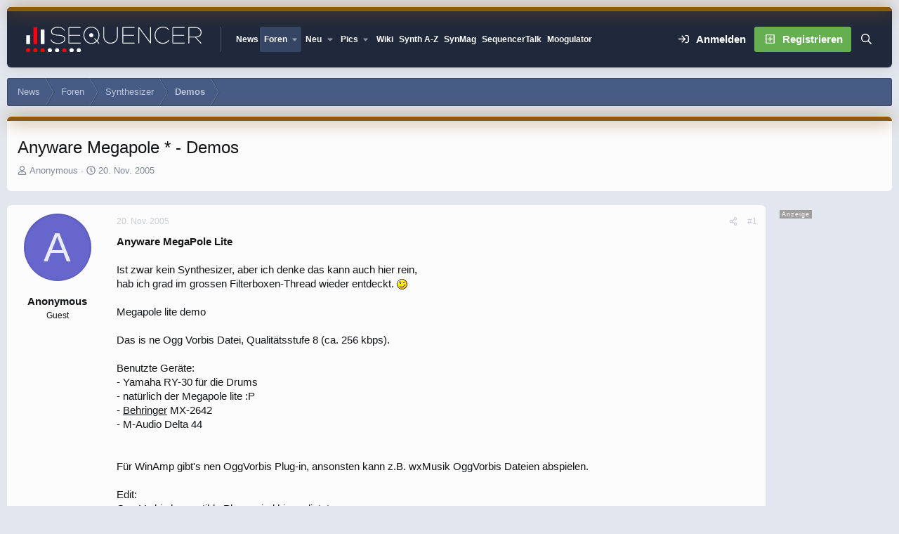

--- FILE ---
content_type: text/html; charset=utf-8
request_url: https://www.google.com/recaptcha/api2/aframe
body_size: 182
content:
<!DOCTYPE HTML><html><head><meta http-equiv="content-type" content="text/html; charset=UTF-8"></head><body><script nonce="9TrLyOaot71QwVdSV_4m8Q">/** Anti-fraud and anti-abuse applications only. See google.com/recaptcha */ try{var clients={'sodar':'https://pagead2.googlesyndication.com/pagead/sodar?'};window.addEventListener("message",function(a){try{if(a.source===window.parent){var b=JSON.parse(a.data);var c=clients[b['id']];if(c){var d=document.createElement('img');d.src=c+b['params']+'&rc='+(localStorage.getItem("rc::a")?sessionStorage.getItem("rc::b"):"");window.document.body.appendChild(d);sessionStorage.setItem("rc::e",parseInt(sessionStorage.getItem("rc::e")||0)+1);localStorage.setItem("rc::h",'1767622912005');}}}catch(b){}});window.parent.postMessage("_grecaptcha_ready", "*");}catch(b){}</script></body></html>

--- FILE ---
content_type: text/css; charset=utf-8
request_url: https://www.sequencer.de/synthesizer/css.php?css=public%3Abb_code.less%2Cpublic%3Amb_smallSidebar.less%2Cpublic%3Amessage.less%2Cpublic%3Astructured_list.less%2Cpublic%3Aextra.less&s=12&l=10&d=1766703132&k=aab485b330c5db70003a01e7630b85864b572a9d
body_size: 29848
content:
@charset "UTF-8";

/********* public:bb_code.less ********/
.is-expandable:not(.is-expanded) [data-s9e-mediaembed]{width:270px;transition:none}.bbCodeBlock{display:flow-root;margin:.5em 0;color:hsla(var(--xf-textColorDimmed));background:hsla(var(--xf-contentAltBg));border-color:hsla(var(--xf-textColor--h),var(--xf-textColor--s),var(--xf-textColor--l),35%);border-left:3px solid hsla(var(--xf-textColorDimmed));border-radius:6px;padding:10px}.bbCodeBlock.bbCodeBlock--quote .bbCodeBlock-content{font-size:13px}.bbCodeBlock.bbCodeBlock--feature{border-left:3px solid hsla(var(--xf-borderColorFeature))}.bbCodeBlock.bbCodeBlock--feature .bbCodeBlock-title{color:hsla(var(--xf-textColorFeature))}.bbCodeBlock-title{padding:6px 12px;font-size:13px;color:hsla(var(--xf-textColorDimmed));font-weight:700;background:transparent}.bbCodeBlock-title:before,.bbCodeBlock-title:after{content:" ";display:table}.bbCodeBlock-title:after{clear:both}a.bbCodeBlock-sourceJump{color:inherit;text-decoration:none}a.bbCodeBlock-sourceJump:hover{text-decoration:underline}a.bbCodeBlock-sourceJump:after{content:"";height:1em;vertical-align:-0.125em;background-color:currentColor;width:1.28571429em;mask:url('/synthesizer/styles/fa/regular/arrow-circle-up.svg?v=5.15.3') no-repeat center;-webkit-mask:url('/synthesizer/styles/fa/regular/arrow-circle-up.svg?v=5.15.3') no-repeat center;display:inline-block;margin-left:5px}.bbCodeBlock-content{position:relative;padding:6px 12px}.bbCodeBlock-content:before,.bbCodeBlock-content:after{content:" ";display:table}.bbCodeBlock-content:after{clear:both}.bbCodeBlock-expandLink{display:none;position:absolute;bottom:0;left:0;right:0;height:75px;cursor:pointer;z-index:100;background:hsla(0,0%,0%,0);background:linear-gradient(to bottom, hsla(var(--xf-contentAltBg--h),var(--xf-contentAltBg--s),var(--xf-contentAltBg--l),0%) 0%, hsla(var(--xf-contentAltBg)) 80%)}.bbCodeBlock-expandLink a{position:absolute;bottom:6px;left:0;right:0;text-align:center;font-size:13px;color:hsla(var(--xf-textColorAttention));text-decoration:none}.bbCodeBlock--screenLimited .bbCodeBlock-content{max-height:300px;max-height:70vh;overflow:auto;-webkit-overflow-scrolling:touch}.bbCodeBlock--expandable{overflow:hidden;-webkit-transition: -xf-height .25s ease, height .25s ease, padding .25s ease, margin .25s ease, border .25s ease;transition: -xf-height .25s ease, height .25s ease, padding .25s ease, margin .25s ease, border .25s ease}.bbCodeBlock--expandable .bbCodeBlock-content{overflow:hidden}.bbCodeBlock--expandable .bbCodeBlock-content .bbCodeBlock:not(.bbCodeBlock--expandable) .bbCodeBlock-content{overflow:visible}.bbCodeBlock--expandable .bbCodeBlock-content .bbCodeBlock.bbCodeBlock--screenLimited .bbCodeBlock-content{overflow:auto}.bbCodeBlock--expandable .bbCodeBlock-expandContent{max-height:150px;overflow:hidden}.bbCodeBlock--expandable.is-expandable .bbCodeBlock-expandLink{display:block}.bbCodeBlock--expandable.is-expanded .bbCodeBlock-expandContent{max-height:none}.bbCodeBlock--expandable.is-expanded .bbCodeBlock-expandLink{display:none}.bbCodeBlock--unfurl{color:hsla(var(--xf-textColor));background:hsla(var(--xf-contentHighlightBg));padding:6px;width:650px;max-width:100%;border-left:2px solid hsla(var(--xf-borderColorFeature));overflow:hidden}.bbCodeBlock--unfurl .contentRow-header{margin:0;font-size:15px;font-weight:normal;overflow:hidden;white-space:nowrap;word-wrap:normal;text-overflow:ellipsis}.bbCodeBlock--unfurl .contentRow-snippet{font-size:12px;font-style:normal}.bbCodeBlock--unfurl .contentRow-minor{font-size:12px}.bbCodeBlock--unfurl.is-pending{opacity:0.5}.bbCodeBlock--unfurl.is-pending.is-recrawl{opacity:1}.bbCodeBlock--unfurl.is-simple .contentRow-figure{display:none}.bbCodeBlock--unfurl .bbCodeBlockUnfurl-image{aspect-ratio:auto 1 / 1}.bbCodeBlock--unfurl .bbCodeBlockUnfurl-icon{width:12px;vertical-align:-2px;aspect-ratio:auto 1 / 1}.bbCodeCode{margin:0;padding:0;font-family:Monaco,Menlo,Consolas,'Roboto Mono','Andale Mono','Ubuntu Mono',monospace;font-size:13px;line-height:1.5;text-align:left;direction:ltr;white-space:pre;position:relative;-moz-tab-size:4;tab-size:4}.has-hiddenscroll .bbCodeCode{padding-bottom:12px}.bbCodeCode code{font-family:inherit}.bbCodeCode .prism-token.prism-comment,.bbCodeCode .prism-token.prism-prolog,.bbCodeCode .prism-token.prism-doctype,.bbCodeCode .prism-token.prism-cdata{color:#a50}.bbCodeCode .prism-token.prism-constant{color:#05a}.bbCodeCode .prism-token.prism-tag{color:#170}.bbCodeCode .prism-token.prism-boolean{color:#219}.bbCodeCode .prism-token.prism-symbol,.bbCodeCode .prism-token.prism-atrule,.bbCodeCode .prism-token.prism-keyword{color:#708}.bbCodeCode .prism-token.prism-selector,.bbCodeCode .prism-token.prism-function{color:#05a}.bbCodeCode .prism-token.prism-deleted{color:#d44}.bbCodeCode .prism-token.prism-inserted{color:#292}.bbCodeCode .prism-token.prism-string,.bbCodeCode .prism-token.prism-attr-value{color:#a11}.bbCodeCode .prism-token.prism-number{color:#164}.bbCodeCode .prism-token.prism-attr-name,.bbCodeCode .prism-token.prism-char,.bbCodeCode .prism-token.prism-builtin{color:#00c}.bbCodeCode .prism-token.prism-regex,.bbCodeCode .prism-token.prism-important,.bbCodeCode .prism-token.prism-variable,.bbCodeCode .prism-token.prism-package{color:#05a}.bbCodeCode .prism-token.prism-class-name,.bbCodeCode .prism-token.prism-important,.bbCodeCode .prism-token.prism-bold{color:#00f}.bbCodeCode .prism-token.prism-bold{font-weight:bold}.bbCodeCode .prism-token.prism-italic,.bbCodeCode .prism-token.prism-constant{color:#05a;font-style:italic}.bbCodeCode .prism-token.prism-entity{cursor:help}@media (prefers-color-scheme:dark){:root:not([data-variation]) .bbCodeCode .prism-token.prism-comment,:root:not([data-variation]) .bbCodeCode .prism-token.prism-prolog,:root:not([data-variation]) .bbCodeCode .prism-token.prism-doctype,:root:not([data-variation]) .bbCodeCode .prism-token.prism-cdata{color:#8292a2}:root:not([data-variation]) .bbCodeCode .prism-token.prism-constant{color:#f92672}:root:not([data-variation]) .bbCodeCode .prism-token.prism-tag{color:#f92672}:root:not([data-variation]) .bbCodeCode .prism-token.prism-boolean{color:#ae81ff}:root:not([data-variation]) .bbCodeCode .prism-token.prism-symbol,:root:not([data-variation]) .bbCodeCode .prism-token.prism-atrule,:root:not([data-variation]) .bbCodeCode .prism-token.prism-keyword{color:#e6db74}:root:not([data-variation]) .bbCodeCode .prism-token.prism-selector,:root:not([data-variation]) .bbCodeCode .prism-token.prism-function{color:#e6db74}:root:not([data-variation]) .bbCodeCode .prism-token.prism-string,:root:not([data-variation]) .bbCodeCode .prism-token.prism-attr-value{color:#a6e22e}:root:not([data-variation]) .bbCodeCode .prism-token.prism-number{color:#ae81ff}:root:not([data-variation]) .bbCodeCode .prism-token.prism-attr-name,:root:not([data-variation]) .bbCodeCode .prism-token.prism-char,:root:not([data-variation]) .bbCodeCode .prism-token.prism-builtin{color:#a6e22e}:root:not([data-variation]) .bbCodeCode .prism-token.prism-regex,:root:not([data-variation]) .bbCodeCode .prism-token.prism-important,:root:not([data-variation]) .bbCodeCode .prism-token.prism-variable,:root:not([data-variation]) .bbCodeCode .prism-token.prism-package{color:#fd971f}:root:not([data-variation]) .bbCodeCode .prism-token.prism-class-name,:root:not([data-variation]) .bbCodeCode .prism-token.prism-important,:root:not([data-variation]) .bbCodeCode .prism-token.prism-bold{color:#e6db74}:root:not([data-variation]) .bbCodeCode .prism-token.prism-italic,:root:not([data-variation]) .bbCodeCode .prism-token.prism-constant{color:#f92672}}:root[data-color-scheme="dark"] .bbCodeCode .prism-token.prism-comment,:root[data-color-scheme="dark"] .bbCodeCode .prism-token.prism-prolog,:root[data-color-scheme="dark"] .bbCodeCode .prism-token.prism-doctype,:root[data-color-scheme="dark"] .bbCodeCode .prism-token.prism-cdata{color:#8292a2}:root[data-color-scheme="dark"] .bbCodeCode .prism-token.prism-constant{color:#f92672}:root[data-color-scheme="dark"] .bbCodeCode .prism-token.prism-tag{color:#f92672}:root[data-color-scheme="dark"] .bbCodeCode .prism-token.prism-boolean{color:#ae81ff}:root[data-color-scheme="dark"] .bbCodeCode .prism-token.prism-symbol,:root[data-color-scheme="dark"] .bbCodeCode .prism-token.prism-atrule,:root[data-color-scheme="dark"] .bbCodeCode .prism-token.prism-keyword{color:#e6db74}:root[data-color-scheme="dark"] .bbCodeCode .prism-token.prism-selector,:root[data-color-scheme="dark"] .bbCodeCode .prism-token.prism-function{color:#e6db74}:root[data-color-scheme="dark"] .bbCodeCode .prism-token.prism-string,:root[data-color-scheme="dark"] .bbCodeCode .prism-token.prism-attr-value{color:#a6e22e}:root[data-color-scheme="dark"] .bbCodeCode .prism-token.prism-number{color:#ae81ff}:root[data-color-scheme="dark"] .bbCodeCode .prism-token.prism-attr-name,:root[data-color-scheme="dark"] .bbCodeCode .prism-token.prism-char,:root[data-color-scheme="dark"] .bbCodeCode .prism-token.prism-builtin{color:#a6e22e}:root[data-color-scheme="dark"] .bbCodeCode .prism-token.prism-regex,:root[data-color-scheme="dark"] .bbCodeCode .prism-token.prism-important,:root[data-color-scheme="dark"] .bbCodeCode .prism-token.prism-variable,:root[data-color-scheme="dark"] .bbCodeCode .prism-token.prism-package{color:#fd971f}:root[data-color-scheme="dark"] .bbCodeCode .prism-token.prism-class-name,:root[data-color-scheme="dark"] .bbCodeCode .prism-token.prism-important,:root[data-color-scheme="dark"] .bbCodeCode .prism-token.prism-bold{color:#e6db74}:root[data-color-scheme="dark"] .bbCodeCode .prism-token.prism-italic,:root[data-color-scheme="dark"] .bbCodeCode .prism-token.prism-constant{color:#f92672}.bbCodeInline{margin:0;font-size:80%;background:hsla(var(--xf-contentAltBg));border:1px solid hsla(var(--xf-borderColorLight));border-radius:3px;padding-top:1px;padding-right:3px;padding-bottom:1px;padding-left:3px;font-family:Monaco,Menlo,Consolas,'Roboto Mono','Andale Mono','Ubuntu Mono',monospace;line-height:1.5;box-decoration-break:clone;-webkit-box-decoration-break:clone;white-space:pre-wrap}.bbCodeSpoiler{margin:.5em 0}.has-no-js .bbCodeSpoiler-button{display:none}.bbCodeSpoiler-content{display:none;opacity:0;-webkit-transition: all .25s ease, -xf-opacity .25s ease;transition: all .25s ease, -xf-opacity .25s ease;overflow-y:hidden;height:0;-webkit-transition-property:all,-xf-height;transition-property:all,-xf-height}.bbCodeSpoiler-content.is-active{display:block}.bbCodeSpoiler-content.is-active{display:block;opacity:1}.bbCodeSpoiler-content.is-transitioning{display:block}.bbCodeSpoiler-content.is-active{height:auto;overflow-y:visible}.bbCodeSpoiler-content.is-transitioning{overflow-y:hidden}.has-no-js .bbCodeSpoiler-content{display:block !important}.bbCodeSpoiler-content>.bbCodeBlock--spoiler{margin:.2em 0 0}.bbCodeInlineSpoiler{filter:blur(6px);cursor:pointer}.has-js .bbCodeInlineSpoiler a,.has-js .bbCodeInlineSpoiler span{pointer-events:none}.bbCodeInlineSpoiler .smilie{filter:grayscale(90%)}.bbCodeInlineSpoiler:hover{filter:blur(5px)}

/********* public:mb_smallSidebar.less ********/
.p-body-sidebar{width:160px !important}.p-body-sideNavCol,.p-body-sidebarCol,div.addBackground div.p-body-main--withSidebar div.p-body-sidebar div.block{width:160px}@media (min-width:901px){.p-body-main--withSidebar .p-body-content{width:calc(100% - 160px) !important}}

/********* public:message.less ********/
.message+.message,.message.message--bordered{border-top:1px solid hsla(var(--xf-borderColor))}.message.is-mod-selected,.block--messages .message.is-mod-selected{background:hsla(var(--xf-inlineModHighlightColor))}.message.is-mod-selected .message-cell--user,.block--messages .message.is-mod-selected .message-cell--user,.message.is-mod-selected .message-cell--vote,.block--messages .message.is-mod-selected .message-cell--vote{background:hsla(var(--xf-inlineModHighlightColor))}.message.is-mod-selected .message-userArrow:after,.block--messages .message.is-mod-selected .message-userArrow:after{border-right-color:hsla(var(--xf-inlineModHighlightColor))}.message-inner{display:flex}.message-inner+.message-inner{border-top:1px solid hsla(var(--xf-borderColor))}.message-cell{display:block;vertical-align:top;padding:12px}.message--quickReply .message-cell>.formRow:last-child>dd{padding-bottom:0}.message-cell.message-cell--closer{padding:6px}.message-cell.message-cell--closer.message-cell--user{flex:0 0 132px}.message--simple .message-cell.message-cell--closer.message-cell--user{flex:0 0 82px}.message-cell.message-cell--closer.message-cell--action{flex:0 0 52px}.message-cell.message-cell--user,.message-cell.message-cell--action{position:relative;background:hsla(var(--xf-contentAltBg));border-right:1px solid hsla(var(--xf-borderColor));min-width:0}.message-cell.message-cell--vote{position:relative;background:hsla(var(--xf-contentAltBg));border-left:1px solid hsla(var(--xf-borderColor));border-right:0;padding-top:0;padding-bottom:0}.message--solution .message-cell.message-cell--vote{background:hsla(var(--xf-successBg))}.message-cell.message-cell--vote .solutionIcon{margin-top:6px}.message-cell.message-cell--user{flex:0 0 144px}.message--simple .message-cell.message-cell--user{flex:0 0 82px}.message-cell.message-cell--action{flex:0 0 64px}.message-cell.message-cell--main{flex:1 1 auto;width:100%;min-width:0}.message-cell.message-cell--main.is-editing{padding:0}.message-cell.message-cell--main .block{margin:0}.message-cell.message-cell--main .block-container{margin:0;border:none}.message-cell.message-cell--alert{font-size:13px;flex:1 1 auto;width:100%;min-width:0;color:hsla(var(--xf-textColorAccentContent));background:hsla(var(--xf-contentAccentBg))}.message-cell.message-cell--alert a{color:hsla(var(--xf-textColorAttention))}.message-cell.message-cell--extra{flex:0 0 204px;border-left:1px solid hsla(var(--xf-borderColor));background:hsla(var(--xf-contentAltBg))}.message-cell.message-cell--extra .formRow-explain{margin:6px 0 0;font-size:13px;color:hsla(var(--xf-textColorMuted));font-size:80%}.message-cell.message-cell--extra .formRow-explain a{color:inherit;text-decoration:underline}.message-cell.message-cell--header,.message-cell.message-cell--solutionHeader{flex:1 1 auto;width:100%;min-width:0;padding:12px 12px;margin:0}.message-cell.message-cell--header{font-weight:400;text-decoration:none;font-size:15px;color:hsla(var(--xf-textColorEmphasized));font-weight:700;background:hsla(0,0%,100%,0);border:0px solid hsla(0,0%,calc(100% - (var(--xf-color-adjust, 1) * 5%)),0);border-bottom:none}.message-cell.message-cell--header a{color:inherit;text-decoration:none}.message-cell.message-cell--header a:hover{text-decoration:underline}.message-cell.message-cell--solutionHeader{color:hsla(var(--xf-successColor));font-size:17px;background:hsla(var(--xf-successBg));border-left:3px solid hsla(var(--xf-successFeatureColor))}.message-main{height:100%;display:flex;flex-direction:column}.message-content{flex:1 1 auto;min-height:1px}.message-footer{margin-top:auto;-webkit-user-select:none;user-select:none}.message-expandWrapper{position:relative;overflow:hidden;-webkit-transition: -xf-height height ease;transition: -xf-height height ease}.message-expandWrapper .message-expandContent{max-height:250px;overflow:hidden}.message-expandWrapper .message-expandContent--small{max-height:160px}.message-expandWrapper.is-expandable .message-expandLink{display:block}.message-expandWrapper.is-expanded .message-expandContent{max-height:none}.message-expandWrapper.is-expanded .message-expandLink{display:none}.message-column{display:flex;flex-direction:column;align-items:center}.message-expandLink{display:none;position:absolute;top:60%;bottom:0;left:0;right:0;cursor:pointer;z-index:100;background:hsla(0,0%,0%,0);background:linear-gradient(to bottom, hsla(var(--xf-contentBg--h),var(--xf-contentBg--s),var(--xf-contentBg--l),0%) 0%, hsla(var(--xf-contentBg)) 70%)}.message-expandLink:empty{cursor:auto;background:hsla(0,0%,0%,0);background:linear-gradient(to bottom, hsla(var(--xf-contentBg--h),var(--xf-contentBg--s),var(--xf-contentBg--l),0%) 0%, hsla(var(--xf-contentBg)) 100%)}.message-expandLink a{position:absolute;bottom:12px;left:0;right:0;text-align:center;font-size:13px;color:hsla(var(--xf-textColorAttention));text-decoration:none}.message-microdata{display:none}@media (max-width:650px){.message:not(.message--forceColumns) .message-inner{display:block}.message:not(.message--forceColumns) .message-cell{display:block}.message:not(.message--forceColumns) .message-cell:before,.message:not(.message--forceColumns) .message-cell:after{content:" ";display:table}.message:not(.message--forceColumns) .message-cell:after{clear:both}.message:not(.message--forceColumns) .message-cell.message-cell--user{width:auto;border-right:none;border-bottom:1px solid hsla(var(--xf-borderColor))}.message:not(.message--forceColumns) .message-cell.message-cell--vote{width:auto;border-left:none;border-top:1px solid hsla(var(--xf-borderColor))}.message:not(.message--forceColumns) .message-cell.message-cell--vote .solutionIcon{margin-top:0}.message:not(.message--forceColumns) .message-cell.message-cell--main{padding-left:12px}.message:not(.message--forceColumns) .message-cell.message-cell--extra{width:auto;border-left:none;border-top:1px solid hsla(var(--xf-borderColor))}.message:not(.message--forceColumns) .message-column{flex-direction:row;justify-content:space-evenly}.message--simple:not(.message--forceColumns) .message-cell.message-cell--user,.message--quickReply:not(.message--forceColumns) .message-cell.message-cell--user{display:none}}.message-userArrow{position:absolute;top:24px;right:-1px;border:12px solid hsla(0,0%,0%,0);border-left-width:0;border-right-color:hsla(var(--xf-borderColor))}.message-userArrow:after{position:absolute;top:-11px;right:-12px;content:"";border:11px solid hsla(0,0%,0%,0);border-left-width:0;border-right-color:hsla(var(--xf-contentBg))}.message-avatar{text-align:center}.message-avatar .avatar{vertical-align:bottom}.message-avatar-wrapper{position:relative;display:inline-block;vertical-align:bottom;margin-bottom:.5em}.message-avatar-wrapper .message-avatar-online{position:absolute;left:50%;bottom:-.4em;margin-left:-.615em;height:calc(1em + 4px);background:hsla(var(--xf-contentAltBg));border-radius:50%;padding:2px}.message-avatar-wrapper .message-avatar-online:before{display:inline-block;content:"";height:1em;vertical-align:-0.125em;background-color:currentColor;width:1em;mask:url('/synthesizer/styles/fa/solid/user-circle.svg?v=5.15.3') no-repeat center;-webkit-mask:url('/synthesizer/styles/fa/solid/user-circle.svg?v=5.15.3') no-repeat center;color:hsl(79,100%,36%);vertical-align:top}.message-name{font-weight:700;font-size:inherit;text-align:center;margin:0}.message-userTitle{font-size:12px;font-weight:normal;text-align:center;margin:0}.message-userBanner.userBanner{display:block;margin-top:3px}.message-userExtras{margin-top:3px;font-size:12px}.message--deleted .message-userDetails{display:none}.message--deleted .message-avatar .avatar{width:48px;height:48px;font-size:29px}@media (max-width:650px){.message:not(.message--forceColumns) .message-userArrow{top:auto;right:auto;bottom:-1px;left:24px;border:none;border:12px solid hsla(0,0%,0%,0);border-top-width:0;border-bottom-color:hsla(var(--xf-borderColor))}.message:not(.message--forceColumns) .message-userArrow:after{top:auto;right:auto;left:-11px;bottom:-12px;border:none;border:11px solid hsla(0,0%,0%,0);border-top-width:0;border-bottom-color:hsla(var(--xf-contentBg))}.message:not(.message--forceColumns).is-mod-selected .message-userArrow:after{border-color:transparent;border-bottom-color:hsla(var(--xf-inlineModHighlightColor))}.message:not(.message--forceColumns) .message-user{display:flex}.message:not(.message--forceColumns) .message-avatar{margin-bottom:0}.message:not(.message--forceColumns) .message-avatar .avatar{width:48px;height:48px;font-size:29px}.message:not(.message--forceColumns) .message-avatar .avatar+.message-avatar-online{left:auto;right:0}.message:not(.message--forceColumns) .message-userDetails{flex:1;min-width:0;padding-left:12px}.message:not(.message--forceColumns) .message-name{text-align:left}.message:not(.message--forceColumns) .message-userTitle,.message:not(.message--forceColumns) .message-userBanner.userBanner{display:inline-block;text-align:left;margin:0}.message:not(.message--forceColumns) .message-userExtras{display:none}.message:not(.message--forceColumns) .message--deleted .message-userDetails{display:block}}.message-content{position:relative}.message-content .js-selectToQuoteEnd{height:0;font-size:0;overflow:hidden}.message--multiQuoteList .message-content{min-height:80px;max-height:120px;overflow:hidden}.message--multiQuoteList .message-content .message-body{pointer-events:none}.message-attribution{color:hsla(var(--xf-textColorMuted));font-size:12px;padding-bottom:3px;border-bottom:1px solid hsla(var(--xf-borderColorFaint))}.message-attribution:before,.message-attribution:after{content:" ";display:table}.message-attribution:after{clear:both}.message-attribution.message-attribution--plain{border-bottom:none;font-size:inherit;padding-bottom:0}.message-attribution.message-attribution--split{display:flex;align-items:flex-end;flex-wrap:wrap}.message-attribution.message-attribution--split .message-attribution-opposite{margin-left:auto}.message-attribution-main{float:left}.message-attribution-opposite{float:right}.message-attribution-opposite.message-attribution-opposite--list{display:flex;list-style:none;margin:0;padding:0}.message-attribution-opposite.message-attribution-opposite--list>li{margin-left:14px}.message-attribution-opposite.message-attribution-opposite--list>li:first-child{margin-left:0}.message-attribution-opposite a{color:inherit}.message-attribution-opposite a:hover{text-decoration:none;color:hsla(var(--xf-linkHoverColor))}.message-attribution-gadget{display:inline-block;margin:-3px -7px;padding:3px 7px}.message-attribution-source{font-size:12px;margin-bottom:3px}.message-attribution-user{font-weight:700}.message-attribution-user .avatar{display:none}.message-attribution-user .attribution{display:inline;font-size:inherit;font-weight:inherit;margin:0}.message-newIndicator,a.message-newIndicator{font-size:90%;color:hsla(var(--xf-paletteAccent2--h),var(--xf-paletteAccent2--s),clamp(0%,calc((var(--xf-paletteAccent2--l) - 67%) * -100),100%),var(--xf-paletteAccent2--a));background:hsla(var(--xf-paletteAccent2));border-radius:3px;padding-top:1px;padding-right:4px;padding-bottom:1px;padding-left:4px;white-space:nowrap}a.message-newIndicator:hover{color:hsla(var(--xf-paletteAccent2--h),var(--xf-paletteAccent2--s),clamp(0%,calc((var(--xf-paletteAccent2--l) - 67%) * -100),100%),var(--xf-paletteAccent2--a))}.message-minorHighlight{font-size:13px;color:hsla(var(--xf-textColorFeature))}.message-fields{margin:12px 0}.message--simple .message-fields{margin-top:6px;margin-bottom:6px}.message-fields:last-child{margin-bottom:0}.message-body{margin:12px 0;font-family:"Open Sans",BlinkMacSystemFont,-apple-system,Segoe UI,Roboto,Helvetica,Arial,sans-serif}.message-body:before,.message-body:after{content:" ";display:table}.message-body:after{clear:both}.message--simple .message-body{margin-top:6px;margin-bottom:6px}.message-body:last-child{margin-bottom:0}.message-body .message-title{font-size:17px;font-weight:400;margin:0 0 12px 0;padding:0}.message-attachments{margin:.5em 0}.message-attachments-list{list-style:none;margin:0;padding:0}.message-lastEdit{margin-top:.5em;color:hsla(var(--xf-textColorMuted));font-size:11px;text-align:right}.message-signature{margin-top:12px;font-size:12px;color:hsl(220,7%,60%);border-top:1px solid hsla(var(--xf-borderColorLight));padding-top:12px}.message-actionBar .actionBar-set{margin-top:12px;font-size:13px}.message--simple .message-actionBar .actionBar-set{margin-top:6px}.message .likesBar{margin-top:12px;padding:6px}.message .reactionsBar{margin-top:12px;padding:6px}.message-historyTarget{margin-top:12px}.message-gradient{position:absolute;bottom:0;left:0;right:0;height:60px;background:hsla(var(--xf-contentBg));background:linear-gradient(to bottom, hsla(var(--xf-contentBg--h),var(--xf-contentBg--s),var(--xf-contentBg--l),0%) 0%, hsla(var(--xf-contentBg)) 90%)}.message-responses{margin-top:6px;font-size:13px}.message-responses .editorPlaceholder .input{font-size:inherit}.message-responseRow{margin-top:-1px;background:hsla(var(--xf-contentAltBg));border:1px solid hsla(var(--xf-borderColorLight));padding:6px}.message-responseRow.message-responseRow--likes,.message-responseRow.message-responseRow--reactions{display:none;opacity:0;-webkit-transition: all .25s ease, -xf-opacity .25s ease;transition: all .25s ease, -xf-opacity .25s ease;overflow-y:hidden;height:0;-webkit-transition-property:all,-xf-height;transition-property:all,-xf-height;align-items:center}.message-responseRow.message-responseRow--likes.is-active,.message-responseRow.message-responseRow--reactions.is-active{display:flex;opacity:1}.message-responseRow.message-responseRow--likes.is-transitioning,.message-responseRow.message-responseRow--reactions.is-transitioning{display:flex}.message-responseRow.message-responseRow--likes.is-active,.message-responseRow.message-responseRow--reactions.is-active{height:auto;overflow-y:visible}.message-responseRow.message-responseRow--likes.is-transitioning,.message-responseRow.message-responseRow--reactions.is-transitioning{overflow-y:hidden}@media (max-width:650px){.message:not(.message--forceColumns) .message-attribution-user .avatar{display:inline-flex;width:22.5px;height:22.5px;font-size:14px}.message:not(.message--forceColumns) .message-content{min-height:1px}}@media (max-width:480px){.message-signature{display:none}}.message-menuGroup{display:inline-block}.message-menuTrigger{display:inline-block}.message-menuTrigger:after{display:inline-block;content:"";height:1em;vertical-align:-0.125em;background-color:currentColor;width:1.2em;mask:url('/synthesizer/styles/fa/solid/caret-down.svg?v=5.15.3') no-repeat center;-webkit-mask:url('/synthesizer/styles/fa/solid/caret-down.svg?v=5.15.3') no-repeat center;text-align:right}.message-menuTrigger:hover:after{color:black}.message-menu-section--editDelete .menu-linkRow{font-weight:700;font-size:15px}.message-menu-link--delete i:after{display:inline-block;content:"";height:1em;vertical-align:-0.125em;background-color:currentColor;width:1.28571429em;mask:url('/synthesizer/styles/fa/regular/trash-alt.svg?v=5.15.3') no-repeat center;-webkit-mask:url('/synthesizer/styles/fa/regular/trash-alt.svg?v=5.15.3') no-repeat center}.message-menu-link--edit i:after{display:inline-block;content:"";height:1em;vertical-align:-0.125em;background-color:currentColor;width:1.28571429em;mask:url('/synthesizer/styles/fa/regular/edit.svg?v=5.15.3') no-repeat center;-webkit-mask:url('/synthesizer/styles/fa/regular/edit.svg?v=5.15.3') no-repeat center}.message-menu-link--report i:after{display:inline-block;content:"";height:1em;vertical-align:-0.125em;background-color:currentColor;width:1.28571429em;mask:url('/synthesizer/styles/fa/regular/frown.svg?v=5.15.3') no-repeat center;-webkit-mask:url('/synthesizer/styles/fa/regular/frown.svg?v=5.15.3') no-repeat center}.message-menu-link--warn i:after{display:inline-block;content:"";height:1em;vertical-align:-0.125em;background-color:currentColor;width:1.28571429em;mask:url('/synthesizer/styles/fa/regular/exclamation-triangle.svg?v=5.15.3') no-repeat center;-webkit-mask:url('/synthesizer/styles/fa/regular/exclamation-triangle.svg?v=5.15.3') no-repeat center}.message-menu-link--spam i:after{display:inline-block;content:"";height:1em;vertical-align:-0.125em;background-color:currentColor;width:1.28571429em;mask:url('/synthesizer/styles/fa/regular/ban.svg?v=5.15.3') no-repeat center;-webkit-mask:url('/synthesizer/styles/fa/regular/ban.svg?v=5.15.3') no-repeat center}.message-menu-link--ip i:after{display:inline-block;content:"";height:1em;vertical-align:-0.125em;background-color:currentColor;width:1.28571429em;mask:url('/synthesizer/styles/fa/regular/sitemap.svg?v=5.15.3') no-repeat center;-webkit-mask:url('/synthesizer/styles/fa/regular/sitemap.svg?v=5.15.3') no-repeat center}.message-menu-link--history i:after{display:inline-block;content:"";height:1em;vertical-align:-0.125em;background-color:currentColor;width:1.28571429em;mask:url('/synthesizer/styles/fa/regular/history.svg?v=5.15.3') no-repeat center;-webkit-mask:url('/synthesizer/styles/fa/regular/history.svg?v=5.15.3') no-repeat center}.message-menu-link--follow i:after{display:inline-block;content:"";height:1em;vertical-align:-0.125em;background-color:currentColor;width:1.28571429em;mask:url('/synthesizer/styles/fa/regular/user-plus.svg?v=5.15.3') no-repeat center;-webkit-mask:url('/synthesizer/styles/fa/regular/user-plus.svg?v=5.15.3') no-repeat center}.message-menu-link--ignore i:after{display:inline-block;content:"";height:1em;vertical-align:-0.125em;background-color:currentColor;width:1.28571429em;mask:url('/synthesizer/styles/fa/regular/user-times.svg?v=5.15.3') no-repeat center;-webkit-mask:url('/synthesizer/styles/fa/regular/user-times.svg?v=5.15.3') no-repeat center}.message-menu-link--share i:after{display:inline-block;content:"";height:1em;vertical-align:-0.125em;background-color:currentColor;width:1.28571429em;mask:url('/synthesizer/styles/fa/regular/share-alt.svg?v=5.15.3') no-repeat center;-webkit-mask:url('/synthesizer/styles/fa/regular/share-alt.svg?v=5.15.3') no-repeat center}.message-articleUserInfo{background:hsla(var(--xf-contentAltBg));border-top:1px solid hsla(var(--xf-borderColor))}.message-articleUserInfo:last-child{border-bottom-left-radius:5px;border-bottom-right-radius:5px}.message-articleUserInfo .contentRow-figure{width:120px;text-align:center}.message-articleUserInfo .contentRow-main{padding-left:24px;text-align:left}@media (max-width:650px){.message-articleUserInfo .contentRow-figure{width:auto}.message-articleUserInfo .contentRow-main{padding-left:12px}}.message-articleWrittenBy{color:hsla(var(--xf-textColorMuted));font-size:13px}.message-articleUserName{font-weight:700;font-size:20px;margin:0;display:inline}.message-articleUserBlurb,.message-articleUserBlurb div{font-size:13px;display:inline}.message-articleUserAbout{font-size:13px;margin:.5em 0}.message-articleUserBanners .userBanner{margin-bottom:3px}.message-articleUserStats{font-size:13px;color:hsla(var(--xf-textColorMuted))}@media (max-width:480px){.message-articleUserStats{display:none}}.comment-inner{display:table;table-layout:fixed;width:100%}.comment-avatar{display:table-cell;width:24px;vertical-align:top}.comment-avatar .avatar,.comment-avatar img{vertical-align:bottom}.comment-main{display:table-cell;padding-left:12px;vertical-align:top}.comment-contentWrapper{margin-bottom:6px}.comment-user{font-weight:700}.comment-body{display:inline}.comment-note{color:hsla(var(--xf-textColorMuted));font-size:11px}.comment-input{display:block;height:2.34em;margin-bottom:6px}.comment-actionBar .actionBar-set{margin-top:6px;color:hsla(var(--xf-textColorMuted))}.comment-likes,.comment-reactions{display:none;opacity:0;-webkit-transition: all .25s ease, -xf-opacity .25s ease;transition: all .25s ease, -xf-opacity .25s ease;overflow-y:hidden;height:0;-webkit-transition-property:all,-xf-height;transition-property:all,-xf-height;margin-top:6px;font-size:12px;align-items:center}.comment-likes.is-active,.comment-reactions.is-active{display:flex;opacity:1}.comment-likes.is-transitioning,.comment-reactions.is-transitioning{display:flex}.comment-likes.is-active,.comment-reactions.is-active{height:auto;overflow-y:visible}.comment-likes.is-transitioning,.comment-reactions.is-transitioning{overflow-y:hidden}.formSubmitRow.formSubmitRow--messageQr .formSubmitRow-controls{text-align:center;padding-left:0;padding-right:0;margin-left:12px;margin-right:12px}@media (max-width:540px){.formSubmitRow.formSubmitRow--messageQr .formSubmitRow-controls{text-align:right}}.messageNotice{margin:6px 0;padding:6px 12px;color:hsla(var(--xf-textColorAccentContent));background:hsla(var(--xf-contentAccentBg));font-size:12px;border-left:2px solid hsla(var(--xf-borderColorAttention))}.messageNotice.messageNotice--nested{border-left-width:1px}.messageNotice:not(.messageNotice--highlighted) a,.messageNotice:not(.messageNotice--highlighted) a:hover{color:hsla(var(--xf-textColorAttention))}.messageNotice:before{display:inline-block;padding-right:.2em;font-size:125%;color:hsla(var(--xf-textColorAttention))}.messageNotice.messageNotice--highlighted{color:hsla(var(--xf-textColor));background:hsla(var(--xf-contentHighlightBg));border-left-color:hsla(var(--xf-borderColorFeature))}.messageNotice.messageNotice--highlighted:before{color:hsla(var(--xf-textColorFeature))}.messageNotice.messageNotice--deleted:before{display:inline-block;content:"";height:1em;vertical-align:-0.125em;background-color:currentColor;width:1.28571429em;mask:url('/synthesizer/styles/fa/regular/trash-alt.svg?v=5.15.3') no-repeat center;-webkit-mask:url('/synthesizer/styles/fa/regular/trash-alt.svg?v=5.15.3') no-repeat center}.messageNotice.messageNotice--moderated:before{display:inline-block;content:"";height:1em;vertical-align:-0.125em;background-color:currentColor;width:1.28571429em;mask:url('/synthesizer/styles/fa/regular/shield.svg?v=5.15.3') no-repeat center;-webkit-mask:url('/synthesizer/styles/fa/regular/shield.svg?v=5.15.3') no-repeat center}.messageNotice.messageNotice--warning:before{display:inline-block;content:"";height:1em;vertical-align:-0.125em;background-color:currentColor;width:1.28571429em;mask:url('/synthesizer/styles/fa/regular/exclamation-triangle.svg?v=5.15.3') no-repeat center;-webkit-mask:url('/synthesizer/styles/fa/regular/exclamation-triangle.svg?v=5.15.3') no-repeat center}.messageNotice.messageNotice--ignored:before{display:inline-block;content:"";height:1em;vertical-align:-0.125em;background-color:currentColor;width:1.28571429em;mask:url('/synthesizer/styles/fa/regular/microphone-slash.svg?v=5.15.3') no-repeat center;-webkit-mask:url('/synthesizer/styles/fa/regular/microphone-slash.svg?v=5.15.3') no-repeat center}@media (min-width:650px){.block:not(.block--messages) .block-container:not(.block-container--noStripRadius)>.block-body:first-child>.message:first-child .message-inner:first-of-type .message-cell:first-child,.block:not(.block--messages) .block-topRadiusContent.message .message-inner:first-of-type .message-cell:first-child,.block:not(.block--messages) .block-topRadiusContent>.message:first-child .message-inner:first-of-type .message-cell:first-child{border-top-left-radius:5px}.block:not(.block--messages) .block-container:not(.block-container--noStripRadius)>.block-body:first-child>.message:first-child .message-inner:first-of-type .message-cell:last-child,.block:not(.block--messages) .block-topRadiusContent.message .message-inner:first-of-type .message-cell:last-child,.block:not(.block--messages) .block-topRadiusContent>.message:first-child .message-inner:first-of-type .message-cell:last-child{border-top-right-radius:5px}.block:not(.block--messages) .block-container:not(.block-container--noStripRadius)>.block-body:last-child>.message:last-child .message-inner:last-of-type .message-cell:first-child,.block:not(.block--messages) .block-bottomRadiusContent.message .message-inner:last-of-type .message-cell:first-child,.block:not(.block--messages) .block-bottomRadiusContent>.message:last-child .message-inner:last-of-type .message-cell:first-child{border-bottom-left-radius:5px}.block:not(.block--messages) .block-container:not(.block-container--noStripRadius)>.block-body:last-child>.message:last-child .message-inner:last-of-type .message-cell:last-child,.block:not(.block--messages) .block-bottomRadiusContent.message .message-inner:last-of-type .message-cell:last-child,.block:not(.block--messages) .block-bottomRadiusContent>.message:last-child .message-inner:last-of-type .message-cell:last-child{border-bottom-right-radius:5px}}.block--messages .block-container{background:none;border:none}.block--messages .message,.block--messages .block-row{color:hsla(var(--xf-textColor));background:hsla(var(--xf-contentBg));border:1px solid hsla(var(--xf-borderColor));border-radius:6px}.block--messages .message+.message,.block--messages .block-row+.message,.block--messages .message+.block-row,.block--messages .block-row+.block-row{margin-top:12px}.block--messages .block-filterBar{border:1px solid hsla(var(--xf-borderColor));border-radius:6px;margin-bottom:12px}.block--messages .message-spacer+.message,.block--messages .message-spacer+.block-row{margin-top:12px}.block--messages .message-inner .message-cell{border-radius:0}.block--messages .message-inner:first-of-type .message-cell:first-child{border-top-left-radius:5px}.block--messages .message-inner:first-of-type .message-cell:last-child{border-top-right-radius:5px}.block--messages .message-inner:last-of-type .message-cell:first-child{border-bottom-left-radius:5px}.block--messages .message-inner:last-of-type .message-cell:last-child{border-bottom-right-radius:5px}@media (max-width:650px){.block--messages .message-inner .message-cell{border-radius:0}.block--messages .message-inner:first-of-type .message-cell:first-child{border-top-left-radius:5px;border-top-right-radius:5px}.block--messages .message-inner:last-of-type .message-cell:last-child{border-bottom-left-radius:5px;border-bottom-right-radius:5px}.block--messages .message--simple .message-cell--user+.message-cell{border-radius:0;border-top-left-radius:5px;border-top-right-radius:5px}}@media (max-width:650px){.block--messages .message,.block--messages .block-row,.block--messages .block-filterBar{border-left:none;border-right:none;border-radius:0}.block--messages .message .message-inner .message-cell{border-radius:0}.block--messages .message .message-inner .message-cell:first-child,.block--messages .message .message-inner .message-cell:last-child{border-radius:0}.block--messages .message--simple .message-cell--user+.message-cell{border-radius:0}}.message--article.is-moderated{background:hsla(var(--xf-contentHighlightBg))}.message--article.is-deleted{opacity:.65}.message--articlePreview{display:flex;flex-direction:column;min-width:0;margin-bottom:12px;overflow:hidden}.message--articlePreview:last-child{margin-bottom:0}.message--articlePreview .articlePreview-main{display:flex;flex-direction:column;flex:1 1 auto}.message--articlePreview .articlePreview-image{flex:0 0 auto;width:100%;max-width:750px;text-decoration:none}.message--articlePreview .articlePreview-image>img{display:block;width:100%;aspect-ratio:4 / 3;object-fit:cover}.message--articlePreview .articlePreview-image+.articlePreview-text .bbImageWrapper,.message--articlePreview .articlePreview-image+.articlePreview-text .bbImage{display:none}.message--articlePreview .articlePreview-text{flex:1 1 auto;display:flex;min-width:0;flex-direction:column;padding:12px}.message--articlePreview .articlePreview-text .bbWrapper{position:relative;max-height:12em;overflow:hidden}.message--articlePreview .articlePreview-text .bbWrapper:after{content:'';position:absolute;bottom:0;right:0;text-align:right;width:75%;height:1.5em;background:linear-gradient(to right, hsla(var(--xf-contentBg--h),var(--xf-contentBg--s),var(--xf-contentBg--l),0%), hsla(var(--xf-contentBg--h),var(--xf-contentBg--s),var(--xf-contentBg--l),100%))}.message--articlePreview .articlePreview-title{margin:0;font-size:17px}.message--articlePreview .articlePreview-content{flex:1 1 auto}.message--articlePreview .articlePreview-links{text-align:right;padding-top:12px}.message--articlePreview .articlePreview-statuses{float:left;display:flex;list-style:none;margin:0;padding:0}.message--articlePreview .articlePreview-statuses>li{margin-right:8px}.message--articlePreview .articlePreview-statuses .message-newIndicator{font-size:13px}.message--articlePreview .articlePreview-footer{padding:0 12px}.message--articlePreview .articlePreview-meta{display:flex;align-items:center;border-top:solid 1px hsla(var(--xf-borderColor));padding:12px 0;color:hsla(var(--xf-textColorMuted));font-size:13px}.message--articlePreview .articlePreview-meta>li{margin-right:12px}.message--articlePreview .articlePreview-meta>li:last-child{margin-right:0}.message--articlePreview .articlePreview-replies{white-space:nowrap}.message--articlePreview .articlePreview-by,.message--articlePreview .articlePreview-repliesLabel{display:none}.block--articles.block--messages.block--expanded .article-title{margin:0 0 5px;font-size:24px;font-weight:400}.block--articles.block--messages.block--expanded .message-snippet-link{margin-top:.5em;text-align:center}.block--articles.block--messages.block--expanded .message+.message{margin-top:15px}@supports (display: grid){@media (min-width:650px){.block--previews .block-body{display:grid;gap:12px;grid-template-rows:auto;grid-template-columns:repeat(2, 1fr);grid-template-areas:"a a"}.block--previews .block-body>.message:first-of-type:last-of-type{grid-area:a}.block--previews .block-body>.message--articlePreview{margin-bottom:0}.block--previews .block-body>.message--articlePreview:nth-of-type(-n+5) .articlePreview-title{font-size:20px}.block--previews .block-body>.message--articlePreview:nth-of-type(-n+5) .articlePreview-image{max-width:none}.block--previews .block-body>.message--articlePreview:nth-of-type(-n+5) .articlePreview-image>img{aspect-ratio:5 / 3}.block--previews .block-body>.message--articlePreview:nth-of-type(-n+5) .articlePreview-meta .articlePreview-by{display:block}.block--previews .block-body>.message--articlePreview:first-of-type{grid-area:a}.block--previews .block-body>.message--articlePreview:first-of-type .articlePreview-title{font-size:24px}.block--previews .block-body>.message--articlePreview:first-of-type .articlePreview-meta{border-top:none}.block--previews .block-body>.message--articlePreview:first-of-type .articlePreview-main{flex-direction:row-reverse}.block--previews .block-body>.message--articlePreview:first-of-type .articlePreview-image{width:50%;height:100%}.block--previews .block-body>.message--articlePreview:first-of-type .articlePreview-image>img{height:100%}}@media (min-width:900px){.p-body-main:not(.p-body-main--withSidebar) .block--previews .block-body{grid-template-columns:repeat(4, 1fr);grid-template-areas:"a a a a" "b_1 b_1 b_2 b_2" "b_3 b_3 b_4 b_4"}.p-body-main:not(.p-body-main--withSidebar) .block--previews .block-body>.message:first-of-type:last-of-type{grid-area:a}.p-body-main:not(.p-body-main--withSidebar) .block--previews .block-body>.message--articlePreview:nth-of-type(1){grid-area:a}.p-body-main:not(.p-body-main--withSidebar) .block--previews .block-body>.message--articlePreview:nth-of-type(2){grid-area:b_1}.p-body-main:not(.p-body-main--withSidebar) .block--previews .block-body>.message--articlePreview:nth-of-type(3){grid-area:b_2}.p-body-main:not(.p-body-main--withSidebar) .block--previews .block-body>.message--articlePreview:nth-of-type(4){grid-area:b_3}.p-body-main:not(.p-body-main--withSidebar) .block--previews .block-body>.message--articlePreview:nth-of-type(5){grid-area:b_4}}@media (min-width:1200px){.p-body-main--withSidebar .block--previews .block-body{grid-template-columns:repeat(4, 1fr);grid-template-areas:"a a a a" "b_1 b_1 b_2 b_2" "b_3 b_3 b_4 b_4"}.p-body-main--withSidebar .block--previews .block-body>.message:first-of-type:last-of-type{grid-area:a}.p-body-main--withSidebar .block--previews .block-body>.message--articlePreview:nth-of-type(1){grid-area:a}.p-body-main--withSidebar .block--previews .block-body>.message--articlePreview:nth-of-type(2){grid-area:b_1}.p-body-main--withSidebar .block--previews .block-body>.message--articlePreview:nth-of-type(3){grid-area:b_2}.p-body-main--withSidebar .block--previews .block-body>.message--articlePreview:nth-of-type(4){grid-area:b_3}.p-body-main--withSidebar .block--previews .block-body>.message--articlePreview:nth-of-type(5){grid-area:b_4}}}

/********* public:structured_list.less ********/
.structItemContainer{border-collapse:collapse;list-style:none;margin:0;padding:0;width:100%}.structItemContainer>.structItem:first-child,.structItemContainer>.structItemContainer-group:first-child>.structItem:first-child{border-top:none}.structItem{display:table;table-layout:fixed;border-collapse:collapse;border-top:1px solid hsla(var(--xf-borderColorFaint));list-style:none;margin:0;padding:0;width:100%}.structItem.is-highlighted,.structItem.is-moderated{background:hsla(var(--xf-contentHighlightBg))}.structItem.is-deleted{opacity:.7}.structItem.is-deleted .structItem-title>*{text-decoration:line-through}.structItem.is-mod-selected{background:hsla(var(--xf-inlineModHighlightColor));opacity:1}.structItem-cell{display:table-cell;vertical-align:top;padding:12px 9px}.structItem--middle .structItem-cell{vertical-align:middle}.structItem-cell.structItem-cell--vote{width:58px}.structItem-cell.structItem-cell--icon{width:54px;position:relative}.structItem-cell.structItem-cell--icon.structItem-cell--iconExpanded{width:66px}.structItem-cell.structItem-cell--icon.structItem-cell--iconEnd{width:42px;padding-left:4.5px}.structItem-cell.structItem-cell--icon.structItem-cell--iconEnd .structItem-iconContainer{padding-top:6px}.structItem-cell.structItem-cell--icon.structItem-cell--iconFixedSmall{width:78px}.structItem-cell.structItem-cell--icon.structItem-cell--iconFixedSmallest{width:42px}.structItem-cell.structItem-cell--icon .solutionIcon{padding-left:0;padding-right:0}.structItem-cell.structItem-cell--meta{width:135px}.structItem-cell.structItem-cell--latest{width:190px;text-align:right}.structItem-iconContainer{position:relative}.structItem-iconContainer img{display:block;width:100%}.structItem-iconContainer .avatar{width:36px;height:36px;font-size:22px}.structItem-iconContainer .avatar.avatar--xxs{width:24px;height:24px;font-size:14px}.structItem-iconContainer .structItem-secondaryIcon{position:absolute;right:-5px;bottom:-5px;width:20px;height:20px;font-size:12px}.structItem-cell--iconExpanded .structItem-iconContainer .avatar{width:48px;height:48px;font-size:29px}.structItem-cell--iconExpanded .structItem-iconContainer .structItem-secondaryIcon{width:22px;height:22px;font-size:13px}.structItem-title{font-size:17px;font-weight:400;margin:0;padding:0}.structItem-title .label{font-weight:400}.is-unread .structItem-title{font-weight:700}.structItem-minor{font-size:12px;color:hsla(var(--xf-textColorMuted))}.structItem-minor a{color:inherit;text-decoration:none}.structItem-minor a:hover{text-decoration:underline}.structItem-parts{list-style:none;margin:0;padding:0;display:inline}.structItem-parts>li{display:inline;margin:0;padding:0}.structItem-parts>li:nth-child(even){color:hsla(var(--xf-textColorDimmed))}.structItem-parts>li:before{content:"\00B7\20"}.structItem-parts>li:first-child:before{content:"";display:none}.structItem-pageJump{margin-left:8px;font-size:11px}.structItem-pageJump a{color:hsla(var(--xf-textColorDimmed));background:hsla(var(--xf-contentAltBg));border:1px solid hsla(var(--xf-borderColor));text-decoration:none;border-radius:3px;padding:0 3px;opacity:.5;-webkit-transition: all .25s ease;transition: all .25s ease}.structItem:hover .structItem-pageJump a,.has-touchevents .structItem-pageJump a{opacity:1}.structItem-pageJump a:hover{text-decoration:none;background:hsla(var(--xf-contentBg))}.structItem-statuses,.structItem-extraInfo{list-style:none;margin:0;padding:0;float:right}.structItem-statuses>li,.structItem-extraInfo>li{float:left;margin-left:8px}.structItem-statuses input[type=checkbox],.structItem-extraInfo input[type=checkbox]{vertical-align:-2px}.structItem-statuses .reactionSummary{vertical-align:-2px}.structItem-extraInfo .reactionSummary{vertical-align:middle}.structItem-status::before{display:inline-block;font-size:90%;color:hsla(var(--xf-textColorMuted))}.structItem-status.fa--xf svg{color:hsla(var(--xf-textColorMuted))}.structItem-status--deleted::before{display:inline-block;content:"";height:1em;vertical-align:-0.125em;background-color:currentColor;width:.875em;mask:url('/synthesizer/styles/fa/regular/trash-alt.svg?v=5.15.3') no-repeat center;-webkit-mask:url('/synthesizer/styles/fa/regular/trash-alt.svg?v=5.15.3') no-repeat center}.structItem-status--locked::before{display:inline-block;content:"";height:1em;vertical-align:-0.125em;background-color:currentColor;width:.875em;mask:url('/synthesizer/styles/fa/regular/lock.svg?v=5.15.3') no-repeat center;-webkit-mask:url('/synthesizer/styles/fa/regular/lock.svg?v=5.15.3') no-repeat center}.structItem-status--moderated::before{display:inline-block;content:"";height:1em;vertical-align:-0.125em;background-color:currentColor;width:1em;mask:url('/synthesizer/styles/fa/regular/shield.svg?v=5.15.3') no-repeat center;-webkit-mask:url('/synthesizer/styles/fa/regular/shield.svg?v=5.15.3') no-repeat center;color:hsla(var(--xf-textColorAttention))}.structItem-status--redirect::before{display:inline-block;content:"";height:1em;vertical-align:-0.125em;background-color:currentColor;width:1em;mask:url('/synthesizer/styles/fa/regular/external-link.svg?v=5.15.3') no-repeat center;-webkit-mask:url('/synthesizer/styles/fa/regular/external-link.svg?v=5.15.3') no-repeat center}.structItem-status--starred::before{display:inline-block;content:"";height:1em;vertical-align:-0.125em;background-color:currentColor;width:1.125em;mask:url('/synthesizer/styles/fa/regular/star.svg?v=5.15.3') no-repeat center;-webkit-mask:url('/synthesizer/styles/fa/regular/star.svg?v=5.15.3') no-repeat center;color:hsla(var(--xf-starFullColor))}.structItem-status--sticky::before{display:inline-block;content:"";height:1em;vertical-align:-0.125em;background-color:currentColor;width:.75em;mask:url('/synthesizer/styles/fa/regular/thumbtack.svg?v=5.15.3') no-repeat center;-webkit-mask:url('/synthesizer/styles/fa/regular/thumbtack.svg?v=5.15.3') no-repeat center}.structItem-status--featured::before{display:inline-block;content:"";height:1em;vertical-align:-0.125em;background-color:currentColor;width:1em;mask:url('/synthesizer/styles/fa/regular/medal.svg?v=5.15.3') no-repeat center;-webkit-mask:url('/synthesizer/styles/fa/regular/medal.svg?v=5.15.3') no-repeat center}.structItem-status--watched::before{display:inline-block;content:"";height:1em;vertical-align:-0.125em;background-color:currentColor;width:.875em;mask:url('/synthesizer/styles/fa/regular/bell.svg?v=5.15.3') no-repeat center;-webkit-mask:url('/synthesizer/styles/fa/regular/bell.svg?v=5.15.3') no-repeat center}.structItem-status--solved::before{display:inline-block;content:"";height:1em;vertical-align:-0.125em;background-color:currentColor;width:1em;mask:url('/synthesizer/styles/fa/regular/check-circle.svg?v=5.15.3') no-repeat center;-webkit-mask:url('/synthesizer/styles/fa/regular/check-circle.svg?v=5.15.3') no-repeat center;color:hsla(var(--xf-votePositiveColor))}.structItem-status--attention::before{display:inline-block;content:"";height:1em;vertical-align:-0.125em;background-color:currentColor;width:1.125em;mask:url('/synthesizer/styles/fa/regular/bullhorn.svg?v=5.15.3') no-repeat center;-webkit-mask:url('/synthesizer/styles/fa/regular/bullhorn.svg?v=5.15.3') no-repeat center;color:hsla(var(--xf-textColorAttention))}.structItem-status--upvoted::before{display:inline-block;content:"";height:1em;vertical-align:-0.125em;background-color:currentColor;width:1em;mask:url('/synthesizer/styles/fa/regular/thumbs-up.svg?v=5.15.3') no-repeat center;-webkit-mask:url('/synthesizer/styles/fa/regular/thumbs-up.svg?v=5.15.3') no-repeat center}.structItem-status--downvoted::before{display:inline-block;content:"";height:1em;vertical-align:-0.125em;background-color:currentColor;width:1em;mask:url('/synthesizer/styles/fa/regular/thumbs-down.svg?v=5.15.3') no-repeat center;-webkit-mask:url('/synthesizer/styles/fa/regular/thumbs-down.svg?v=5.15.3') no-repeat center}.structItem.structItem--note{color:hsla(var(--xf-textColor));background:hsla(var(--xf-contentHighlightBg));color:hsla(var(--xf-textColorFeature))}.structItem.structItem--note .structItem-cell{padding-top:6px;padding-bottom:6px;font-size:12px;text-align:center}@media (max-width:900px){.structItem-cell{vertical-align:top}.structItem-cell.structItem-cell--meta{width:115px;font-size:12px}.structItem-cell.structItem-cell--latest{width:140px;font-size:12px}}@media (max-width:650px){.structItem-cell+.structItem-cell.structItem-cell--icon{padding-left:0;width:45px}.structItem-cell.structItem-cell--main,.structItem-cell.structItem-cell--newThread{display:block;padding-bottom:.2em}.structItem-cell+.structItem-cell.structItem-cell--main,.structItem-cell+.structItem-cell.structItem-cell--newThread{padding-left:0}.structItem-cell.structItem-cell--meta{display:block;width:auto;float:left;padding-top:0;padding-left:0;padding-right:0;color:hsla(var(--xf-textColorMuted))}.structItem-cell.structItem-cell--meta .structItem-minor{display:none}.structItem-cell.structItem-cell--meta .pairs>dt,.structItem-cell.structItem-cell--meta .pairs>dd{display:inline;float:none;margin:0}.structItem-cell.structItem-cell--latest{display:block;width:auto;float:left;padding-top:0;padding-left:0}.structItem-cell.structItem-cell--latest:before{content:"\00A0\00B7\20";color:hsla(var(--xf-textColorMuted))}.structItem-cell.structItem-cell--latest a{color:hsla(var(--xf-textColorMuted))}.structItem-cell.structItem-cell--latest .structItem-minor{display:none}.structItem-cell.structItem-cell--iconEnd{display:none}.structItem-pageJump,.structItem-extraInfoMinor{display:none}.is-unread .structItem-latestDate{font-weight:400}}@media (max-width:480px){.structItem-parts .structItem-startDate{display:none}.structItem.structItem--quickCreate .structItem-cell--icon,.structItem.structItem--quickCreate .structItem-cell--vote{display:none}.structItem.structItem--quickCreate .structItem-cell--newThread{padding-left:9px;padding-bottom:9px}}.structItem-status--future-thread::before{display:inline-block;content:"";height:1em;vertical-align:-0.125em;background-color:currentColor;width:1em;mask:url('/synthesizer/styles/fa/regular/calendar-alt.svg?v=5.15.3') no-repeat center;-webkit-mask:url('/synthesizer/styles/fa/regular/calendar-alt.svg?v=5.15.3') no-repeat center;color:hsla(var(--xf-textColorAttention))}

/********* public:extra.less ********/
.micomTools-remise3-foren{text-align:center;margin-top:12px;font-size:11px}.micomTools-remise3-foren ul li{display:inline-block;margin:auto;color:#ddd;padding:0 8px 0 8px;border-right:solid thin hsla(var(--xf-contentBg--h),var(--xf-contentBg--s),calc(var(--xf-contentBg--l) - (var(--xf-color-adjust, 1) * 7%)),var(--xf-contentBg--a))}.micomTools-remise3-foren ul li:first-child{padding:0;border-right:none}.micomTools-remise3-foren ul li:last-child{border-right:none}:root{--sticky-top:36}[data-focus-text]::after{content:attr(data-focus-text)}.node--unread .node-title::before{content:"NEW"}.focus-editor-wrap{content:"Theme Editor"}.focus-guest .focus-guest-header::before{content:"Welcome to "}.structItemContainer-group--sticky::before{content:"Sticky threads"}.structItemContainer-group--sticky::after{content:"Regular threads"}.node--unread .node-title::before{content:"NEU"}.focus-editor-wrap{content:"Themeneditor"}.focus-guest .focus-guest-header::before{content:"Willkommen auf "}.structItemContainer-group--sticky::before{content:"Wichtige Themen"}.structItemContainer-group--sticky::after{content:"Normale Themen"}[data-focus-text="Background Picker"]::after{content:"Hintergrundauswahl"}[data-focus-text="Customize layout"]::after{content:"Layout anpassen"}[data-focus-text="Save"]::after{content:"Speichern"}[data-focus-text="Choose color"]::after{content:"Wahle eine Farbe"}[data-setting="focus-mobile-navigation-bar"] .focus-editor-text::before{content:"Mobile Navigationsleiste?"}[data-setting="focus-mobile-navigation-bar"] .focus-editor-text::after{content:"Eine Navigationsleiste am unteren Rand der Site anzeigen, wenn Sie ein mobiles Gerät verwenden?"}[data-setting="focus-fluid"] .focus-editor-text::before{content:"Flexible Breite?"}[data-setting="focus-fluid"] .focus-editor-text::after{content:"Wenn Sie dies aktivieren, wird die Breite der Website angepasst, sodass sie die Breite Ihres Browsers einnimmt. Nützlich für größere Bildschirme."}[data-setting="focus-grid"] .focus-editor-text::before{content:"Gitterstruktur?"}[data-setting="focus-grid"] .focus-editor-text::after{content:"Wenn diese Option aktiviert ist, werden die Foren als Gitteransicht anstelle einer Listenansicht angezeigt."}[data-setting="focus-sidebar-sticky"] .focus-editor-text::before{content:"Fixierte Seitenleiste?"}[data-setting="focus-sidebar-sticky"] .focus-editor-text::after{content:"Wenn diese Option aktiviert ist, bewegt sich die Seitenleiste mit dem Seitenlauf mit."}[data-setting="focus-sidebar-flip"] .focus-editor-text::before{content:"Position Seitenleiste wechseln?"}[data-setting="focus-sidebar-flip"] .focus-editor-text::after{content:"Wechselt die Position der Seitenleiste zwischen den links und rechts."}[data-setting="focus-snow"] .focus-editor-text::before{content:"Schnee aktivieren?"}[data-setting="focus-snow"] .focus-editor-text::after{content:"Wenn aktiviert, fällt animierter Schnee über Ihren Browser."}[data-setting="focus-confetti"] .focus-editor-text::before{content:"Konfetti aktivieren?"}[data-setting="focus-confetti"] .focus-editor-text::after{content:"Wenn diese Option aktiviert ist, werden animierte Konfetti in Ihrem Browser angezeigt."}[data-setting="focus-countdown"] .focus-editor-text::before{content:"Countdown anzeigen?"}[data-setting="focus-countdown"] .focus-editor-text::after{content:"Wenn diese Option aktiviert ist, wird oben auf Ihrer Seite ein Countdown angezeigt."}[data-setting="focus-dimension-parallax"] .focus-editor-text::before{content:"Parallaxeffekt aktivieren?"}[data-setting="focus-dimension-parallax"] .focus-editor-text::after{content:"Wenn aktiviert, wird ein Parallax-Effekt auf den Header angewendet."}[data-setting="focus-aperture-background"] .focus-editor-text::before{content:"Parallaxe Hintergrund?"}[data-setting="focus-aperture-background"] .focus-editor-text::after{content:"Wenn aktiviert, wird das Hintergrundbild animiert und verwischt, wenn die Seite gescrollt wird."}.focus-timer [data-countdown-text="week,"]::before{content:"woche,"}.focus-timer [data-countdown-text="weeks,"]::before{content:"wochen,"}.focus-timer [data-countdown-text="days and"]::before{content:"tage und"}.focus-timer [data-countdown-text="day and"]::before{content:"tag und"}:root{--node-grid-padding:15px;--grid-node-width:380px;--mobile-sticky-top:0px;color-scheme:light;--if-dark:;--if-light:initial}@media (prefers-color-scheme:dark){:root:not([data-color-scheme]){color-scheme:dark;--if-dark:initial;--if-light:}}[data-color-scheme="light"]{color-scheme:light;--if-dark:;--if-light:initial}[data-color-scheme="dark"]{color-scheme:dark;--if-dark:initial;--if-light:}.p-pageWrapper{z-index:1;background:none}@media (min-width:651px){.p-pageWrapper{padding-top:10px;padding-bottom:10px}}@media (min-width:651px){.focus-width{margin:0 auto;width:calc(calc(100vw - (10px * 2)));max-width:calc(1400px)}}@media (min-width:1501px){.focus-fluid .focus-width,.focus-fluid .p-header-inner,.focus-fluid .p-nav-inner,.focus-fluid .p-sectionLinks-inner,.focus-fluid .p-body-inner,.focus-fluid .p-footer-inner{max-width:calc(100vw - 100px)}}@media (min-width:651px){.focus-width .focus-width,.focus-width .p-header-inner,.focus-width .p-staffBar-inner,.focus-width .p-nav-inner,.focus-width .p-sectionLinks-inner,.focus-width .p-body-inner,.focus-width .p-footer-inner{max-width:none;width:100%}}.focus-editor-open .focus-width,.focus-editor-open .p-staffBar-inner,.focus-editor-open .p-header-inner,.focus-editor-open .p-nav-inner,.focus-editor-open .p-sectionLinks-inner,.focus-editor-open .p-body-inner,.focus-editor-open .p-footer-inner{transition:max-width .3s linear}.input::placeholder{color:inherit;opacity:.4}.input:focus::placeholder,.input.is-focused::placeholder{color:inherit;opacity:.5}input[type="search"]{color:inherit}#header{display:block}#header .focus-ad:empty,#header .focus-ad:not(:empty)+.focus-wrap-search{display:none}.p-header-inner{padding:0}.p-header-content{padding:0;flex-wrap:nowrap;max-width:calc(100%);margin:0 auto}.p-header-logo{margin:0;max-width:none;flex:0 1 auto}.p-header-logo a{height:calc(80 * 1px);display:inline-flex;align-items:center;justify-content:center;vertical-align:top;color:hsla(var(--xf-xenfocus_logoColor));font-family:inherit;font-size:calc(22 * 1px)}@media (max-width:650px){.p-header-logo a{font-size:calc(20 * 1px)}}@media (max-width:650px){.p-header-logo a{height:calc(60 * 1px)}}.p-header-logo .focus-logo>*+*{margin-left:20px}.p-header-logo.p-header-logo--image img{font-size:1px;max-height:calc(80*1px - 0px)}@media (max-width:650px){.p-header-logo.p-header-logo--image img{max-height:calc(60*1px - 0px)}}@media (max-width:650px){.p-header-logo{width:100%;text-align:center}.p-header-logo *~.focus-logo--text{text-align:left}}.focus-mobile-navigation{flex:1 1 auto;display:flex;align-self:stretch}@media (min-width:651px){.focus-mobile-navigation{display:none}}.focus-mobile-logo{display:none}.focus-wrap-nav{flex:0 2 auto;overflow:hidden}@media (max-width:650px){.p-header .focus-wrap-nav,.p-header .focus-wrap-search,.p-header .focus-wrap-user{display:none}.p-nav .focus-wrap-nav,.p-nav .focus-wrap-search{display:none}}.p-header .focus-wrap-nav{margin-left:10px}.p-nav{z-index:2;position:relative}.p-nav .focus-wrap-nav{overflow:hidden}@media (min-width:651px){.p-nav{z-index:2;position:relative;display:none}.p-nav .focus-wrap-nav{overflow:hidden}}@media (max-width:650px){.p-nav{background:hsla(var(--xf-paletteColor5));color:hsl(0,0%,100%);position:-webkit-sticky;position:sticky;top:0px;top:var(--mobile-sticky-top, 0px);z-index:400}.p-navSticky .p-nav{position:relative;top:auto}}.p-sectionLinks-list .p-navEl{position:relative;border-radius:4px}#XF .p-sectionLinks-list .p-navEl-link.p-navEl-link--splitMenu{padding-right:22px}.p-sectionLinks-list .p-navEl-splitTrigger{position:absolute;right:0;border-top-left-radius:0 !important;border-bottom-left-radius:0 !important}.p-navSticky.is-sticky{box-shadow:none}.p-nav-inner{align-items:center;justify-content:space-between}.p-nav-inner::before,.p-nav-inner::after{display:none}@media (max-width:650px){.has-js .p-nav-inner{min-height:44px}}.p-nav-scroller{margin:0}.p-nav-list{line-height:calc(36 * 1px)}.p-nav-list .p-navEl-link,.p-nav-list .p-navEl-splitTrigger{padding-top:0;padding-bottom:0}.p-nav-list a{color:inherit}.p-nav-list::before,.p-nav-list::after{width:0}.p-nav-list>li{font-size:12px}.p-nav-list>li:first-child .p-navEl{margin-left:0}.p-nav-list>li:last-child .p-navEl{margin-right:0}.p-navEl{display:flex}.p-navEl::before,.p-navEl::after{display:none}.p-navEl-link{flex:1 1 auto}.focus-content .p-navSticky:not(.is-sticky),.focus-content .p-nav{border-top-left-radius:inherit;border-top-right-radius:inherit}.p-navSticky.is-sticky .p-nav .p-nav-list .p-navEl.is-selected,.p-navSticky.is-sticky .p-nav .p-account,.p-navEl,.p-navEl-link,.p-navEl-splitTrigger,.p-nav-list .p-navEl.is-menuOpen{border-radius:inherit}.p-navEl-splitTrigger{border-top-left-radius:0;border-bottom-left-radius:0}.p-nav-list .p-navEl,.p-navEl-link,.p-navEl-splitTrigger{transition:none}.p-navEl-splitTrigger{position:relative}.p-navEl-splitTrigger::before{content:'';position:absolute;top:0;left:0;right:0;bottom:0;background:currentcolor;border-radius:inherit;opacity:0}.p-navEl-splitTrigger.is-menuOpen:before,.p-navEl-splitTrigger:hover:before{opacity:0.07}.p-nav-list .p-navEl:not(.is-selected):not(.is-menuOpen) .p-navEl-link:hover,.p-nav-list .p-navEl:not(.is-selected):not(.is-menuOpen) .p-navEl-splitTrigger:hover{background:none}.p-navSticky--primary.is-sticky .p-nav-list .p-navEl.is-selected .p-navEl-splitTrigger::before{display:none}.p-navEl-splitTrigger{margin-left:-((6px) / 1.5)}.p-nav-list .p-navEl.is-selected .p-navEl-splitTrigger{display:block}#XF .p-navEl-link.p-navEl-link--splitMenu{padding-right:6px}.p-sectionLinks{display:none}.p-nav-scroller .hScroller-action{color:hsl(0,0%,100%);padding:0;font-size:10px;border-radius:4px;background:hsla(0,0%,100%,25%);text-align:center;justify-content:center;-webkit-backdrop-filter:blur(20px) brightness(1.2);backdrop-filter:blur(20px) brightness(1.2)}html[dir='ltr'] .p-nav-scroller .hScroller-action.hScroller-action--start,html[dir='rtl'] .p-nav-scroller .hScroller-action.hScroller-action--end{background-image:linear-gradient(to left, hsla(var(--xf-paletteColor5--h),var(--xf-paletteColor5--s),var(--xf-paletteColor5--l),0%) 0%, hsla(var(--xf-paletteColor5)) 60%)}html[dir='ltr'] .p-nav-scroller .hScroller-action.hScroller-action--end,html[dir='rtl'] .p-nav-scroller .hScroller-action.hScroller-action--start{background-image:linear-gradient(to right, hsla(var(--xf-paletteColor5--h),var(--xf-paletteColor5--s),var(--xf-paletteColor5--l),0%) 0%, hsla(var(--xf-paletteColor5)) 60%)}.p-nav-scroller .hScroller-action:hover{color:hsl(0,0%,calc(100% + 20%))}.p-nav-scroller .hScroller-action.hScroller-action--end,.p-nav-scroller .hScroller-action.hScroller-action--start{background-image:none !important}html[dir='ltr'] .p-header .p-nav-scroller .hScroller-action.hScroller-action--start,html[dir='rtl'] .p-header .p-nav-scroller .hScroller-action.hScroller-action--end{background-image:linear-gradient(to left, hsla(var(--xf-paletteColor5--h),var(--xf-paletteColor5--s),calc(var(--xf-paletteColor5--l) - (var(--xf-color-adjust, 1) * 12%)),0%) 0%, hsla(var(--xf-paletteColor5--h),var(--xf-paletteColor5--s),calc(var(--xf-paletteColor5--l) - (var(--xf-color-adjust, 1) * 12%)),var(--xf-paletteColor5--a)) 60%)}html[dir='ltr'] .p-header .p-nav-scroller .hScroller-action.hScroller-action--end,html[dir='rtl'] .p-header .p-nav-scroller .hScroller-action.hScroller-action--start{background-image:linear-gradient(to right, hsla(var(--xf-paletteColor5--h),var(--xf-paletteColor5--s),calc(var(--xf-paletteColor5--l) - (var(--xf-color-adjust, 1) * 12%)),0%) 0%, hsla(var(--xf-paletteColor5--h),var(--xf-paletteColor5--s),calc(var(--xf-paletteColor5--l) - (var(--xf-color-adjust, 1) * 12%)),var(--xf-paletteColor5--a)) 60%)}.focus-nav-arrows .p-nav-scroller{display:flex;align-items:center}.focus-nav-arrows .hScroller-scroll{order:2;flex:1 1 auto}.focus-nav-arrows .hScroller-action{position:relative;display:block;flex:0 0 auto}.focus-nav-arrows .hScroller-action:not(.is-active){opacity:0.5;pointer-events:none}.focus-nav-arrows .hScroller-action--start{order:1}.focus-nav-arrows .hScroller-action--end{order:3}.focus-wrap-user{flex:0 0 auto}@media (min-width:651px){.focus-wrap-user{color:#fff;font-weight:700;border-color:hsla(0,0%,0%,15%);border-radius:3px}}@media (max-width:650px){.p-nav-inner .focus-wrap-user{border-radius:3px;color:hsl(0,0%,100%)}}.p-nav-opposite{display:flex}@media (min-width:651px){.p-nav-opposite{margin:0}}.p-navgroup{display:flex;background:transparent}.p-navgroup>*{flex:0 0 auto}.p-navgroup-link{align-items:center;background-clip:padding-box !important;border:0;color:inherit;display:flex;height:calc(36 * 1px);justify-content:center;padding-top:0;padding-bottom:0}.p-navgroup-link.p-navgroup-link--textual{max-width:none}@media (min-width:651px){.p-navgroup-link{min-width:calc(36 * 1px)}#XF .p-navgroup-link{border-radius:3px}.p-navgroup-link.is-menuOpen,.p-navgroup-link:hover{color:hsl(0,0%,calc(100% + 5%));background-color:hsla(0,0%,100%,10%)}}@media (max-width:650px){.p-navgroup-link{height:40px}#XF .p-navgroup-link{border-radius:4px}.p-navgroup-link.is-menuOpen,.p-navgroup-link:hover{color:hsl(0,0%,100%);background-color:hsla(0,0%,100%,15%)}}.p-navgroup.p-discovery{margin:0}.p-navgroup-link--user.p-navgroup-link{display:flex}.p-navgroup-link--user>*{flex:0 0 auto}@media (min-width:901px){#XF .p-navgroup-link--user .avatar{height:22px;width:22px;margin-left:-3px;margin-right:12px}.p-navgroup-link--user .avatar.avatar--default--dynamic{font-size:inherit;display:inline-flex;justify-content:center;align-items:center}}.p-navgroup-link--user .avatar::after{border-color:hsla(0,0%,100%,15%)}.p-navgroup-link--user.p-navgroup-link{max-width:none}.p-navgroup-link--conversations.badgeContainer::after,.p-navgroup-link--alerts.badgeContainer::after{left:auto;right:4px}@media (min-width:651px){.p-navgroup-link--whatsnew{display:none}}.p-navgroup-link--logIn .p-navgroup-linkText::before,.p-navgroup-link--register .p-navgroup-linkText::before{display:inline-block;content:"";height:1em;vertical-align:-0.125em;background-color:currentColor;width:1.28571429em;mask:url('/synthesizer/styles/fa/regular/sign-in.svg?v=5.15.3') no-repeat center;-webkit-mask:url('/synthesizer/styles/fa/regular/sign-in.svg?v=5.15.3') no-repeat center;margin-right:8px}.p-navgroup-link--register .p-navgroup-linkText::before{display:inline-block;content:"";height:1em;vertical-align:-0.125em;background-color:currentColor;width:1.28571429em;mask:url('/synthesizer/styles/fa/regular/plus-square.svg?v=5.15.3') no-repeat center;-webkit-mask:url('/synthesizer/styles/fa/regular/plus-square.svg?v=5.15.3') no-repeat center}.p-navgroup--guest .p-navgroup-link--register{position:relative;background-color:transparent !important;color:hsla(var(--xf-xenfocus_userRegister--h),var(--xf-xenfocus_userRegister--s),clamp(0%,calc((var(--xf-xenfocus_userRegister--l) - 67%) * -100),100%),var(--xf-xenfocus_userRegister--a));text-shadow:none;font-weight:bold}.p-navgroup--guest .p-navgroup-link--register::before{content:'';position:absolute;top:0px;left:0px;right:0px;bottom:0px;background:hsla(var(--xf-xenfocus_userRegister));border-radius:3px}@media (max-width:650px){.p-navgroup--guest .p-navgroup-link--register::before{top:3px;bottom:3px}}.p-navgroup--guest .p-navgroup-link--register:hover::before{background:hsla(var(--xf-xenfocus_userRegister--h),var(--xf-xenfocus_userRegister--s),calc(var(--xf-xenfocus_userRegister--l) + 5%),var(--xf-xenfocus_userRegister--a))}.p-navgroup--guest .p-navgroup-link--register .p-navgroup-linkText{position:relative}.p-nav-list .p-navEl.is-menuOpen,.p-navgroup-link.is-menuOpen{box-shadow:none}.p-navgroup-link.badgeContainer{opacity:1}.js-visitorMenuBody .menu-row--highlighted{background:hsla(var(--xf-contentAltBg))}.p-footer .xenfocus-footer-icon a{min-width:40px;text-align:center}.p-footer .xenfocus-footer-icon i{margin:0}[data-xenfocus-editor]{cursor:pointer}body:has([open]){overflow:hidden}.focus-editor{padding:0;border-width:0;box-shadow:hsla(0,0%,0%,.3) 0px 10px 10px,hsla(0,0%,0%,.4) 0px 15px 50px;border-radius:8px;background:hsla(var(--xf-contentBg));width:98%;max-width:calc(1000px)}.focus-editor::backdrop{background:hsla(var(--xf-textColor--h),var(--xf-textColor--s),var(--xf-textColor--l),25%);-webkit-backdrop-filter:blur(15px);backdrop-filter:blur(15px)}.focus-editor-panel{padding:20px;display:flex;align-items:center;justify-content:flex-start;cursor:pointer;-webkit-tap-highlight-color:transparent}@media (hover:hover){.focus-editor-panel:hover{background:hsla(var(--xf-contentAltBg--h),var(--xf-contentAltBg--s),var(--xf-contentAltBg--l),80%)}}.focus-editor__title{font-weight:bold;background:hsla(var(--xf-contentAltBg));border:1px solid hsla(var(--xf-contentAltBg--h),var(--xf-contentAltBg--s),calc(var(--xf-contentAltBg--l) - (var(--xf-color-adjust, 1) * 10%)),var(--xf-contentAltBg--a));border-width:1px 0;padding:20px;position:sticky;top:0px;z-index:10}.focus-editor__title:only-child{display:none}.focus-editor-scroll>:first-child>.focus-editor__title{border-top-width:0px}.focus-editor-save{padding:20px;text-align:right;background:hsla(var(--xf-contentAltBg));border-top:1px solid hsla(var(--xf-contentAltBg--h),var(--xf-contentAltBg--s),calc(var(--xf-contentAltBg--l) - (var(--xf-color-adjust, 1) * 10%)),var(--xf-contentAltBg--a));border-bottom-left-radius:inherit;border-bottom-right-radius:inherit}.focus-editor-save button{display:inline-flex;border-radius:5px;background-color:hsl(140,61%,42%);border-width:0;color:#fff;font-weight:bold;padding:0;line-height:44px;position:relative;transition:background-color .2s linear}.focus-editor-save button::after{flex:0 0 auto;padding:0 18px}.focus-editor-save button:hover{background-color:hsl(140,61%,calc(42% + 5%))}.focus-editor-save button:active{top:1px}.focus-editor-scroll{max-height:calc(100vh - 200px);overflow:auto;border-radius:inherit}.focus-editor-scroll>div:first-of-type h4{border-top:0}@media (max-width:900px){.focus-editor-panel[data-setting="focus-sidebar-sticky"],.focus-editor-panel[data-setting="focus-sidebar-flip"]{display:none}}@media (max-width:1500px){.focus-editor-panel[data-setting="focus-fluid"]{display:none}}.focus-editor-toggle{position:relative;flex:0 0 auto;margin-inline-end:20px}.focus-toggle{background:hsla(var(--xf-contentBg--h),var(--xf-contentBg--s),calc(var(--xf-contentBg--l) - (var(--xf-color-adjust, 1) * 10%)),var(--xf-contentBg--a));display:flex;align-items:center;border-radius:15px;position:relative;z-index:0;width:calc(40px);height:calc(24px);border:2px solid hsla(var(--xf-textColor--h),var(--xf-textColor--s),var(--xf-textColor--l),15%);box-sizing:content-box;padding:2px;transition:.4s}.focus-toggle::before{content:'';flex:0 0 auto;height:calc(24px - 4px);width:calc(24px - 4px);background:hsla(var(--xf-contentBg--h),var(--xf-contentBg--s),calc(var(--xf-contentBg--l) + 20%),var(--xf-contentBg--a));background:#fff;border-radius:50%;box-shadow:hsla(0,0%,0%,.25) 0px 3px 6px}[data-setting-status='on'] .focus-toggle{background:hsl(140,61%,42%);justify-content:end}.focus-editor-text{flex:1 1 auto}.focus-editor-text::before{content:attr(data-setting-title);display:block;font-weight:bold;margin-bottom:4px}.focus-editor-text::after{content:attr(data-setting-desc);opacity:0.6;display:block}.focus-breadcrumb{display:flex;gap:10px}@media (max-width:650px){.focus-breadcrumb{flex-direction:column;align-items:center}}.focus-breadcrumb .p-breadcrumbs-wrap{flex:1 1 auto;width:100%}.p-breadcrumbs-wrap{color:hsla(var(--xf-paletteColor2));background-color:hsla(var(--xf-paletteColor4));background-image:none;border-radius:3px;font-size:13px;line-height:calc(40*1px);margin-bottom:10px;position:relative;z-index:0;display:flex}@media (min-width:651px){.p-breadcrumbs-wrap{margin-bottom:15px}}.p-breadcrumbs-wrap::before{content:'';display:block;position:absolute;top:0;left:0;right:0;bottom:0;border-width:calc(1px);border-style:solid;border-color:hsla(var(--xf-paletteColor4--h),var(--xf-paletteColor4--s),calc(var(--xf-paletteColor4--l) - (var(--xf-color-adjust, 1) * 30%)),25%);border-radius:inherit;pointer-events:none;z-index:2}.p-breadcrumbs-wrap.p-breadcrumbs-wrap--bottom{margin-top:15px;margin-bottom:0}.p-breadcrumbs.p-breadcrumbs--bottom{margin:0}.p-breadcrumbs{overflow:hidden;margin:0;width:100%;line-height:inherit;display:flex;flex-wrap:wrap}.p-breadcrumbs::before,.p-breadcrumbs::after{display:none}.p-breadcrumbs>li{margin:0;font-size:inherit;padding-left:15px}.p-breadcrumbs>li:first-child{border-top-left-radius:inherit;border-bottom-left-radius:inherit}.p-breadcrumbs>li::before,.p-breadcrumbs>li::after{display:none}.p-breadcrumbs>li a{padding:0 15px;position:relative;z-index:1;display:block;overflow:visible;max-width:none;text-decoration:none;color:inherit;margin-top:0 !important;margin-bottom:0 !important;margin-left:-15px !important;margin-right:0 !important;background:transparent !important;border-radius:0}.p-breadcrumbs>li a:hover{color:hsla(var(--xf-paletteColor2--h),var(--xf-paletteColor2--s),calc(var(--xf-paletteColor2--l) + 10%),var(--xf-paletteColor2--a))}.p-breadcrumbs>li a::before,.p-breadcrumbs>li a::after{border-style:solid;border-width:0;border-right-width:1px;border-color:hsla(0,0%,0%,.2);color:hsla(0,0%,100%,.2);box-shadow:inset currentColor -1px 0px 0px 0px;content:'';position:absolute;height:50%;width:100%;right:0;z-index:-1;box-sizing:border-box;transform-origin:100% 50%}html[dir='rtl'] .p-breadcrumbs>li a::before,html[dir='rtl'] .p-breadcrumbs>li a::after{box-shadow:inset currentColor 1px 0px 0px 0px}.p-breadcrumbs>li a::before{top:0;transform:skewX(30deg)}.p-breadcrumbs>li a::after{top:50%;transform:skewX(-30deg)}html[dir='rtl'] .p-breadcrumbs>li a::before{transform:skewX(-30deg)}html[dir='rtl'] .p-breadcrumbs>li a::after{transform:skewX(30deg)}.p-breadcrumbs>li a:hover::before,.p-breadcrumbs>li a:hover::after{background:hsla(0,0%,100%,.08)}.p-breadcrumbs>li a:active::before,.p-breadcrumbs>li a:active::after{background:hsla(var(--xf-paletteColor4--h),var(--xf-paletteColor4--s),calc(var(--xf-paletteColor4--l) - 20%),15%);color:hsla(0,0%,0%,.05);box-shadow:inset currentColor -2px 1px 1px}.p-breadcrumbs>li a:active::after{box-shadow:inset currentColor -2px -1px 1px}.p-breadcrumbs>li:first-of-type a::before,.p-breadcrumbs>li:first-of-type a::after{width:calc(100% + 20px)}@media (max-width:480px){.p-breadcrumbs{overflow:auto;flex-wrap:nowrap}.p-breadcrumbs>li{display:block}.p-breadcrumbs>li a{padding:0 11px;-webkit-tap-highlight-color:transparent;-webkit-overflow-scrolling:touch}}[data-template="forum_list"] .p-breadcrumbs-wrap--bottom{display:none}.xenfocus-social{color:#fff;border-radius:3px;display:flex;gap:4px;flex:0 0 auto;margin:0 0 10px 0;padding:0;list-style:none}@media (min-width:651px){.xenfocus-social{margin-bottom:15px}}.xenfocus-social li{display:block;flex:0 0 auto;margin:0;padding:0;border-radius:inherit}.xenfocus-social a{color:inherit;box-shadow:hsla(0,0%,0%,.1) 0px 1px 3px;border-radius:inherit;height:calc(40*1px);display:flex;align-items:center;text-decoration:none;outline:none;position:relative;font-size:13px;padding-right:12px}.xenfocus-social a:active{box-shadow:inset hsla(0,0%,0%,.4) 0px 1px 3px;top:1px}.xenfocus-social a::before{display:inline-block;content:"";height:1em;vertical-align:-0.125em;background-color:currentColor;width:1.28571429em;mask:url('/synthesizer/styles/fa/brands/diaspora.svg?v=5.15.3') no-repeat center;-webkit-mask:url('/synthesizer/styles/fa/brands/diaspora.svg?v=5.15.3') no-repeat center;flex:0 0 auto;text-align:center;font-size:16px !important;pointer-events:none;margin:0 !important;margin-inline-end:12px}.xenfocus-social a::after{border:1px solid hsla(0,0%,0%,.2);box-shadow:inset hsla(0,0%,100%,.15) 0px 1px 0px;content:'';position:absolute;top:0;left:0;right:0;bottom:0;pointer-events:none;border-radius:inherit}.xenfocus-social a:hover:after{background:hsla(0,0%,100%,.2)}.xenfocus-social a:active:after{background:hsla(0,0%,0%,.1)}#XF .xenfocus-social a:empty{padding:0;aspect-ratio:1;justify-content:center}.xenfocus-social a{background:#999}.xenfocus-social a[href*='deviantart']{background:#475c4d}.xenfocus-social a[href*='deviantart']::before{display:inline-block;content:"";height:1em;vertical-align:-0.125em;background-color:currentColor;width:1.28571429em;mask:url('/synthesizer/styles/fa/brands/deviantart.svg?v=5.15.3') no-repeat center;-webkit-mask:url('/synthesizer/styles/fa/brands/deviantart.svg?v=5.15.3') no-repeat center}.xenfocus-social a[href*='discordapp'],.xenfocus-social a[href*='discord']{background:#7289da}.xenfocus-social a[href*='discordapp']::before,.xenfocus-social a[href*='discord']::before{display:inline-block;content:"";height:1em;vertical-align:-0.125em;background-color:currentColor;width:1.28571429em;mask:url('/synthesizer/styles/fa/brands/discord.svg?v=5.15.3') no-repeat center;-webkit-mask:url('/synthesizer/styles/fa/brands/discord.svg?v=5.15.3') no-repeat center}.xenfocus-social a[href*='dropbox']{background:#007fe5}.xenfocus-social a[href*='dropbox']::before{display:inline-block;content:"";height:1em;vertical-align:-0.125em;background-color:currentColor;width:1.28571429em;mask:url('/synthesizer/styles/fa/brands/dropbox.svg?v=5.15.3') no-repeat center;-webkit-mask:url('/synthesizer/styles/fa/brands/dropbox.svg?v=5.15.3') no-repeat center}.xenfocus-social a[href*='mailto:']{background:#444444}.xenfocus-social a[href*='mailto:']::before{display:inline-block;content:"";height:1em;vertical-align:-0.125em;background-color:currentColor;width:1.28571429em;mask:url('/synthesizer/styles/fa/regular/envelope.svg?v=5.15.3') no-repeat center;-webkit-mask:url('/synthesizer/styles/fa/regular/envelope.svg?v=5.15.3') no-repeat center}.xenfocus-social a[href*='facebook']{background:#304c87}.xenfocus-social a[href*='facebook']::before{display:inline-block;content:"";height:1em;vertical-align:-0.125em;background-color:currentColor;width:1.28571429em;mask:url('/synthesizer/styles/fa/brands/facebook-f.svg?v=5.15.3') no-repeat center;-webkit-mask:url('/synthesizer/styles/fa/brands/facebook-f.svg?v=5.15.3') no-repeat center}.xenfocus-social a[href*='flickr']{background:#fe2997}.xenfocus-social a[href*='flickr']::before{display:inline-block;content:"";height:1em;vertical-align:-0.125em;background-color:currentColor;width:1.28571429em;mask:url('/synthesizer/styles/fa/brands/flickr.svg?v=5.15.3') no-repeat center;-webkit-mask:url('/synthesizer/styles/fa/brands/flickr.svg?v=5.15.3') no-repeat center}.xenfocus-social a[href*='google']{background:#df6b39}.xenfocus-social a[href*='google']::before{display:inline-block;content:"";height:1em;vertical-align:-0.125em;background-color:currentColor;width:1.28571429em;mask:url('/synthesizer/styles/fa/brands/google.svg?v=5.15.3') no-repeat center;-webkit-mask:url('/synthesizer/styles/fa/brands/google.svg?v=5.15.3') no-repeat center}.xenfocus-social a[href*='guilded']{background:#f5c400}.xenfocus-social a[href*='guilded']::before{display:inline-block;content:"";height:1em;vertical-align:-0.125em;background-color:currentColor;width:1.28571429em;mask:url('/synthesizer/styles/fa/brands/guilded.svg?v=5.15.3') no-repeat center;-webkit-mask:url('/synthesizer/styles/fa/brands/guilded.svg?v=5.15.3') no-repeat center}.xenfocus-social a[href*='instagram']{background:#de416a}.xenfocus-social a[href*='instagram']::before{display:inline-block;content:"";height:1em;vertical-align:-0.125em;background-color:currentColor;width:1.28571429em;mask:url('/synthesizer/styles/fa/brands/instagram.svg?v=5.15.3') no-repeat center;-webkit-mask:url('/synthesizer/styles/fa/brands/instagram.svg?v=5.15.3') no-repeat center}.xenfocus-social a[href*='linkedin']{background:#0073b2}.xenfocus-social a[href*='linkedin']::before{display:inline-block;content:"";height:1em;vertical-align:-0.125em;background-color:currentColor;width:1.28571429em;mask:url('/synthesizer/styles/fa/brands/linkedin-in.svg?v=5.15.3') no-repeat center;-webkit-mask:url('/synthesizer/styles/fa/brands/linkedin-in.svg?v=5.15.3') no-repeat center}.xenfocus-social a[href*='paypal']{background:#253b80}.xenfocus-social a[href*='paypal']::before{display:inline-block;content:"";height:1em;vertical-align:-0.125em;background-color:currentColor;width:1.28571429em;mask:url('/synthesizer/styles/fa/brands/paypal.svg?v=5.15.3') no-repeat center;-webkit-mask:url('/synthesizer/styles/fa/brands/paypal.svg?v=5.15.3') no-repeat center}.xenfocus-social a[href*='pinterest']{background:#cd1d1f}.xenfocus-social a[href*='pinterest']::before{display:inline-block;content:"";height:1em;vertical-align:-0.125em;background-color:currentColor;width:1.28571429em;mask:url('/synthesizer/styles/fa/brands/pinterest-p.svg?v=5.15.3') no-repeat center;-webkit-mask:url('/synthesizer/styles/fa/brands/pinterest-p.svg?v=5.15.3') no-repeat center}.xenfocus-social a[href*='reddit']{background:#609acf}.xenfocus-social a[href*='reddit']::before{display:inline-block;content:"";height:1em;vertical-align:-0.125em;background-color:currentColor;width:1.28571429em;mask:url('/synthesizer/styles/fa/brands/reddit-alien.svg?v=5.15.3') no-repeat center;-webkit-mask:url('/synthesizer/styles/fa/brands/reddit-alien.svg?v=5.15.3') no-repeat center}.xenfocus-social a[href$='.rss']{background:#ff9641}.xenfocus-social a[href$='.rss']::before{display:inline-block;content:"";height:1em;vertical-align:-0.125em;background-color:currentColor;width:1.28571429em;mask:url('/synthesizer/styles/fa/regular/rss.svg?v=5.15.3') no-repeat center;-webkit-mask:url('/synthesizer/styles/fa/regular/rss.svg?v=5.15.3') no-repeat center}.xenfocus-social a[href*='skype']{background:#00b0f0}.xenfocus-social a[href*='skype']::before{display:inline-block;content:"";height:1em;vertical-align:-0.125em;background-color:currentColor;width:1.28571429em;mask:url('/synthesizer/styles/fa/brands/skype.svg?v=5.15.3') no-repeat center;-webkit-mask:url('/synthesizer/styles/fa/brands/skype.svg?v=5.15.3') no-repeat center}.xenfocus-social a[href*='soundcloud']{background:#ff6900}.xenfocus-social a[href*='soundcloud']::before{display:inline-block;content:"";height:1em;vertical-align:-0.125em;background-color:currentColor;width:1.28571429em;mask:url('/synthesizer/styles/fa/brands/soundcloud.svg?v=5.15.3') no-repeat center;-webkit-mask:url('/synthesizer/styles/fa/brands/soundcloud.svg?v=5.15.3') no-repeat center}.xenfocus-social a[href*='spotify']{background:#84b301}.xenfocus-social a[href*='spotify']::before{display:inline-block;content:"";height:1em;vertical-align:-0.125em;background-color:currentColor;width:1.28571429em;mask:url('/synthesizer/styles/fa/brands/spotify.svg?v=5.15.3') no-repeat center;-webkit-mask:url('/synthesizer/styles/fa/brands/spotify.svg?v=5.15.3') no-repeat center}.xenfocus-social a[href*='steampowered'],.xenfocus-social a[href*='steamcommunity']{background:#457498}.xenfocus-social a[href*='steampowered']::before,.xenfocus-social a[href*='steamcommunity']::before{display:inline-block;content:"";height:1em;vertical-align:-0.125em;background-color:currentColor;width:1.28571429em;mask:url('/synthesizer/styles/fa/brands/steam.svg?v=5.15.3') no-repeat center;-webkit-mask:url('/synthesizer/styles/fa/brands/steam.svg?v=5.15.3') no-repeat center}.xenfocus-social a[href*='stripe.']{background:#58aada}.xenfocus-social a[href*='stripe.']::before{display:inline-block;content:"";height:1em;vertical-align:-0.125em;background-color:currentColor;width:1.28571429em;mask:url('/synthesizer/styles/fa/brands/stripe.svg?v=5.15.3') no-repeat center;-webkit-mask:url('/synthesizer/styles/fa/brands/stripe.svg?v=5.15.3') no-repeat center}.xenfocus-social a[href*='teamspeak.'],.xenfocus-social a[href*='ts3server://']{background:#8190b1}.xenfocus-social a[href*='teamspeak.']::before,.xenfocus-social a[href*='ts3server://']::before{display:inline-block;content:"";height:1em;vertical-align:-0.125em;background-color:currentColor;width:1.28571429em;mask:url('/synthesizer/styles/fa/brands/teamspeak.svg?v=5.15.3') no-repeat center;-webkit-mask:url('/synthesizer/styles/fa/brands/teamspeak.svg?v=5.15.3') no-repeat center}.xenfocus-social a[href*='/t.me/'],.xenfocus-social a[href*='telegram.']{background:#0d86d7}.xenfocus-social a[href*='/t.me/']::before,.xenfocus-social a[href*='telegram.']::before{display:inline-block;content:"";height:1em;vertical-align:-0.125em;background-color:currentColor;width:1.28571429em;mask:url('/synthesizer/styles/fa/brands/telegram-plane.svg?v=5.15.3') no-repeat center;-webkit-mask:url('/synthesizer/styles/fa/brands/telegram-plane.svg?v=5.15.3') no-repeat center}.xenfocus-social a[href*='tumblr.']{background:#539fcc}.xenfocus-social a[href*='tumblr.']::before{display:inline-block;content:"";height:1em;vertical-align:-0.125em;background-color:currentColor;width:1.28571429em;mask:url('/synthesizer/styles/fa/brands/tumblr.svg?v=5.15.3') no-repeat center;-webkit-mask:url('/synthesizer/styles/fa/brands/tumblr.svg?v=5.15.3') no-repeat center}.xenfocus-social a[href*='twitch.tv']{background:#6441a5}.xenfocus-social a[href*='twitch.tv']::before{display:inline-block;content:"";height:1em;vertical-align:-0.125em;background-color:currentColor;width:1.28571429em;mask:url('/synthesizer/styles/fa/brands/twitch.svg?v=5.15.3') no-repeat center;-webkit-mask:url('/synthesizer/styles/fa/brands/twitch.svg?v=5.15.3') no-repeat center}.xenfocus-social a[href*='twitter.com']{background:#0097d3}.xenfocus-social a[href*='twitter.com']::before{display:inline-block;content:"";height:1em;vertical-align:-0.125em;background-color:currentColor;width:1.28571429em;mask:url('/synthesizer/styles/fa/brands/twitter.svg?v=5.15.3') no-repeat center;-webkit-mask:url('/synthesizer/styles/fa/brands/twitter.svg?v=5.15.3') no-repeat center}.xenfocus-social a[href*='vimeo.com']{background:#1bb5ea}.xenfocus-social a[href*='vimeo.com']::before{display:inline-block;content:"";height:1em;vertical-align:-0.125em;background-color:currentColor;width:1.28571429em;mask:url('/synthesizer/styles/fa/brands/vimeo-v.svg?v=5.15.3') no-repeat center;-webkit-mask:url('/synthesizer/styles/fa/brands/vimeo-v.svg?v=5.15.3') no-repeat center}.xenfocus-social a[href*='/vk.com']{background:#5181b8}.xenfocus-social a[href*='/vk.com']::before{display:inline-block;content:"";height:1em;vertical-align:-0.125em;background-color:currentColor;width:1.28571429em;mask:url('/synthesizer/styles/fa/brands/vk.svg?v=5.15.3') no-repeat center;-webkit-mask:url('/synthesizer/styles/fa/brands/vk.svg?v=5.15.3') no-repeat center}.xenfocus-social a[href*='youtube.com']{background:#cc332d}.xenfocus-social a[href*='youtube.com']::before{display:inline-block;content:"";height:1em;vertical-align:-0.125em;background-color:currentColor;width:1.28571429em;mask:url('/synthesizer/styles/fa/brands/youtube.svg?v=5.15.3') no-repeat center;-webkit-mask:url('/synthesizer/styles/fa/brands/youtube.svg?v=5.15.3') no-repeat center}#footer .xenfocus-social{margin:0;margin-top:10px;color:inherit;text-shadow:none}#footer .xenfocus-social li:first-child{padding:0}#footer .xenfocus-social a{box-shadow:none;background:none}#footer .xenfocus-social a::before{box-shadow:none;height:100px}#footer .xenfocus-social a::after{border-width:0;box-shadow:none;opacity:0.2;background:currentcolor}#footer .xenfocus-social a:hover:after{opacity:0.3}#footer .xenfocus-social a:active:after{opacity:0.4}@media (min-width:651px){.focus-wrapper{flex:1 1 auto;display:flex;flex-direction:column}.focus-wrapper>*{flex:0 0 auto}}@media (min-width:651px){.focus-content{flex-grow:1;display:flex;flex-direction:column;position:relative}}@media (max-width:650px){.focus-wrapper,.focus-content{border-radius:0;border-width:0}}.p-body-inner{padding:10px}@media (min-width:651px){.p-body-inner{padding:15px 0;width:calc(100vw - (10px * 2))}}.p-body,.p-body-inner{border-radius:inherit}.subNodeLink::before,.subNodeLink.subNodeLink--unread::before,.subNodeLink .subNodeLink-icon{text-shadow:none;color:inherit}.subNodeLink::before{width:1.5em;padding-right:0px}.node-subNodeFlatList{display:grid;grid-gap:10px;grid-template-columns:repeat(auto-fill, minmax(150px, 1fr))}.node-subNodeFlatList::before,.node-subNodeFlatList::after{display:none}.node-subNodeFlatList>li{margin:0}.node-subNodeFlatList a{display:block;overflow:hidden;text-overflow:ellipsis;white-space:nowrap}@media (max-width:1000px){.node-statsMeta{margin-right:20px}.node-statsMeta dl:not(:last-child):after{content:'/';margin:0 10px;opacity:0.2}}.node-title{font-size:16px}.node-title a{font-weight:bold}.node-extra-title{font-weight:600}.node-extra .node-extra-row .listInline{overflow:hidden;text-overflow:ellipsis}.node-extra-user a{color:inherit}@media (min-width:651px){.node-extra-row+.node-extra-row{margin-top:3px}}@media (max-width:650px){.node-extra-row:not(:last-child){margin-right:4px}}.node-stats .pairs{display:flex;flex-direction:column;white-space:nowrap}.node-stats .pairs dd{font-size:16px;line-height:1.2}.node-stats .pairs dt{order:2}.structItem:last-child{border-bottom-left-radius:6px;border-bottom-right-radius:6px}.node-body{padding:4px}.node-icon{width:calc(36 * 1px);box-sizing:content-box;padding-right:4px}.node-icon i{line-height:1;height:calc(36 * 1px);width:calc(36 * 1px);display:flex;align-items:center;justify-content:center;font-size:21px;color:hsl(208,81%,58%);border-radius:3px}html[data-logged-in="true"] .node--read .node-icon i,html[data-logged-in="true"] .node--link .node-icon i,html[data-logged-in="true"] .node--page .node-icon i{opacity:0.4}.p-body .node-icon i::before{text-shadow:inherit;color:inherit;display:block;text-align:center;width:auto;line-height:inherit}@media (max-width:480px){.node-icon{width:calc(36*.7 * 1px)}.node-icon i{transform:scale(.7);transform-origin:0 50%}}.node--unread .node-title::before{display:none}.node-title a{vertical-align:middle}html[data-logged-in='true'] .node--unread .node-title::before{color:hsl(0,0%,100%);color:var(--new-badge-color, hsl(0,0%,100%));background:hsl(28,86%,51%);background:var(--new-badge-background, hsl(28,86%,51%));display:inline-block;font-size:9px;line-height:2;border-radius:3px;padding:0 4px;margin-right:4px;vertical-align:middle}@media (min-width:651px){.node{position:relative;border-radius:6px;display:inline-block;width:100%;vertical-align:top}.node+.node{border-width:0}.node:first-child{margin-top:10px}.node:last-child{margin-bottom:10px}.node::before{content:'';position:absolute;top:0;bottom:0;left:10px;right:10px;border-radius:inherit;background:hsla(var(--xf-paletteNeutral2));opacity:0}.node:hover::before{opacity:.06}.node .node-body{position:relative}.node a{position:relative;z-index:2}.node .node-title a{position:static}.node .node-title a::after{content:'';top:0;left:0;right:0;bottom:0;position:absolute;z-index:1;transform:translate(0, 0)}.node .iconic{z-index:10}html .structItemContainer-group--sticky::before,html .structItemContainer-group--sticky::after{margin:10px -10px;border-width:1px 0}html .structItemContainer-group--sticky::before{margin-top:-10px}html .structItemContainer-group--sticky::after{margin-bottom:-10px}.structItemContainer-group,form.structItem{padding:10px}.structItem{border-width:0;border-radius:6px;display:flex;align-items:center;position:relative}.structItem>*{flex:0 0 auto;position:relative;display:block;min-width:0}.structItem .structItem-cell--main,.structItem .structItem-cell--newThread{flex:1 1 auto}.structItemContainer-group .structItem::before{content:'';position:absolute;top:0;left:0;right:0;bottom:0;border-radius:inherit;background:hsla(var(--xf-paletteNeutral2));opacity:0}.structItemContainer-group .structItem:hover::before{opacity:.06}}.p-footer>:first-child{border-top-left-radius:inherit;border-top-right-radius:inherit}.p-footer>:last-child{border-bottom-left-radius:inherit;border-bottom-right-radius:inherit}@media (max-width:650px){.p-footer{border-radius:0}}.p-footer-inner{padding:15px}.p-footer-linkList{display:flex;flex-wrap:wrap;justify-content:center}.p-footer-linkList>li a{padding:6px;border-radius:3px;display:inline-block}.p-footer-linkList .fa,.p-footer-linkList .fas,.p-footer-linkList .far,.p-footer-linkList .fal,.p-footer-linkList .fab{margin-right:.3em}.p-footer-rssLink .fa-rss{margin:0}.p-footer-row-main,.p-footer-row-opposite{margin-bottom:0}@media (min-width:901px){.p-footer-row-opposite{margin-left:auto}}.p-footer-row{margin-bottom:0}.p-footer-row::before,.p-footer-row::after{display:none}.p-footer-copyright{margin-top:10px;text-align:center}.footer-align,.p-footer-row{display:flex;align-items:center;justify-content:space-between;flex-wrap:wrap}@media (max-width:900px){.footer-align,.p-footer-row{flex-direction:column}}.footer-align>div,.p-footer-row>div{flex:0 1 auto}.xenfocus\:branding{white-space:nowrap}.xenfocus\:branding:not(:first-child)::before,.xenfocus\:branding:not(:last-child)::after{content:' // ';opacity:0.35;margin:0 8px}.xenfocus\:branding a{color:inherit}@media (max-width:480px){.p-footer-linkList,.p-footer-copyright{max-width:calc(100vw - 18px)}}.focus-footer{padding:15px;border-bottom:1px solid hsla(var(--xf-textColor--h),var(--xf-textColor--s),var(--xf-textColor--l),10%)}@media (max-width:650px){.focus-footer{display:none}}.focus-footer__align{display:flex;justify-content:space-between;flex-wrap:wrap}.focus-footer-col{padding:10px}@media (min-width:926px){.focus-footer-col{flex:1 1 10px}}@media (min-width:500px) and (max-width:925px){.focus-footer-col:not(:only-child){width:50%}}@media (max-width:925px){.focus-footer-col:not(:last-of-type){margin-bottom:40px}}@media (max-width:499px){.focus-footer-col{width:100%}}.focus-footer-col h4{color:hsla(var(--xf-textColor--h),var(--xf-textColor--s),var(--xf-textColor--l),calc(var(--xf-textColor--a) + 50%));display:block;padding:0;margin:0;margin-bottom:20px}.focus-footer-col a{color:inherit}.focus-footer-col a:hover{color:hsla(var(--xf-textColor--h),var(--xf-textColor--s),var(--xf-textColor--l),calc(var(--xf-textColor--a) + 50%))}.focus-footer-col h4+p{margin-top:0}.focus-footer-col p:last-child{margin-bottom:0}.focus-footer-list{list-style:none;display:block;padding:0;margin:0}.focus-footer-list li{display:block}.focus-footer-list li:not(:last-child){padding-bottom:5px}.focus-footer+.footer-bottom-wrap{background:hsla(var(--xf-contentBg--h),var(--xf-contentBg--s),calc(var(--xf-contentBg--l) - 5%),var(--xf-contentBg--a))}.focus-grid{--grid-node-icon-width:calc(15px + 15px + (36 * 1px))}@media (max-width:480px){.focus-grid{--grid-node-icon-width:calc(15px + 15px + (36 * .7px))}}.focus-grid .block--category,.focus-grid .block-container:has(.node--forum, .node--page, .node--link, .node--search){border-width:0;box-shadow:none;background:none}.focus-grid .block--category .block-body,.focus-grid .block-container:has(.node--forum, .node--page, .node--link, .node--search) .block-body{--_gap:8px;display:flex;flex-wrap:wrap;padding:var(--_gap);gap:var(--_gap);background:hsla(var(--xf-contentAltBg));background:none;border:0;box-shadow:none;padding:0px;margin-top:var(--_gap)}.focus-grid .block--category .node,.focus-grid .block-container:has(.node--forum, .node--page, .node--link, .node--search) .node{flex:1 1 var(--grid-node-width, 380px);max-width:100%;border:0;display:block;width:auto;margin:0 !important}.focus-grid .block--category .node::before,.focus-grid .block-container:has(.node--forum, .node--page, .node--link, .node--search) .node::before{inset:0px;z-index:5;pointer-events:none}.focus-grid .block--category .node-body,.focus-grid .block-container:has(.node--forum, .node--page, .node--link, .node--search) .node-body{width:auto;height:100%;display:grid;grid-template-columns:auto 1fr;grid-template-rows:1fr;grid-template-areas:"nodeicon nodetitle" "nodelatest nodelatest";align-items:center;border-radius:6px;position:relative;padding:0}.focus-grid .block--category .node--link .node-body,.focus-grid .block-container:has(.node--forum, .node--page, .node--link, .node--search) .node--link .node-body,.focus-grid .block--category .node--page .node-body,.focus-grid .block-container:has(.node--forum, .node--page, .node--link, .node--search) .node--page .node-body{grid-template-rows:1fr}.focus-grid .block--category .node-icon,.focus-grid .block-container:has(.node--forum, .node--page, .node--link, .node--search) .node-icon{grid-area:nodeicon;padding:var(--node-grid-padding, 15px);padding-inline-end:0px}.focus-grid .block--category .node-main,.focus-grid .block-container:has(.node--forum, .node--page, .node--link, .node--search) .node-main{grid-area:nodetitle;padding:15px;padding:var(--node-grid-padding, 15px)}.focus-grid .block--category .node-subNodeMenu,.focus-grid .block-container:has(.node--forum, .node--page, .node--link, .node--search) .node-subNodeMenu{display:block;margin-top:5px}.focus-grid .block--category .node-extra,.focus-grid .block-container:has(.node--forum, .node--page, .node--link, .node--search) .node-extra{display:none}.focus-grid .block--category .node-extra .node-extra-icon,.focus-grid .block-container:has(.node--forum, .node--page, .node--link, .node--search) .node-extra .node-extra-icon{position:absolute;left:0;width:calc(15px + 15px + (36 * 1px));width:var(--grid-node-icon-width);padding:0;text-align:center;display:block}.focus-grid .block--category .node-extra .node-extra-row,.focus-grid .block-container:has(.node--forum, .node--page, .node--link, .node--search) .node-extra .node-extra-row{flex:0 0 auto;width:100%;white-space:normal;height:calc(1.5*1em);position:relative}.focus-grid .block--category .node-extra .node-extra-row:first-child,.focus-grid .block-container:has(.node--forum, .node--page, .node--link, .node--search) .node-extra .node-extra-row:first-child{font-weight:bold}.focus-grid .block--category .node-extra .node-extra-user a,.focus-grid .block-container:has(.node--forum, .node--page, .node--link, .node--search) .node-extra .node-extra-user a{color:inherit}.focus-grid .block--category .node-extra .node-extra-row .node-extra-title,.focus-grid .block-container:has(.node--forum, .node--page, .node--link, .node--search) .node-extra .node-extra-row .node-extra-title{position:absolute;left:0;right:0;overflow:hidden;white-space:nowrap;text-overflow:ellipsis}.focus-grid .block--category .node-statsMeta,.focus-grid .block-container:has(.node--forum, .node--page, .node--link, .node--search) .node-statsMeta{display:none}.focus-grid .block--category .node-stats,.focus-grid .block-container:has(.node--forum, .node--page, .node--link, .node--search) .node-stats{display:none}.focus-grid .block--category .node-body,.focus-grid .block-container:has(.node--forum, .node--page, .node--link, .node--search) .node-body{color:hsla(var(--xf-textColor));background:hsla(var(--xf-contentBg));border:1px solid hsla(var(--xf-borderColor));box-shadow:var(--if-light, hsla(var(--xf-paletteColor3--h),var(--xf-paletteColor3--s),var(--xf-paletteColor3--l),12%) 0px 2px 2px, hsla(var(--xf-paletteColor3--h),var(--xf-paletteColor3--s),var(--xf-paletteColor3--l),12%) 0px 4px 10px) var(--if-dark, inset hsla(0,0%,100%,.1) 0px 1px 0px, hsla(0,0%,0%,.12) 0px 2px 2px, hsla(0,0%,0%,.2) 0px 4px 14px);border-width:0}.focus-grid .block--category .node-body::before,.focus-grid .block-container:has(.node--forum, .node--page, .node--link, .node--search) .node-body::before{background:hsla(var(--xf-contentBg--h),var(--xf-contentBg--s),calc(var(--xf-contentBg--l) - (var(--xf-color-adjust, 1) * 1%)),var(--xf-contentBg--a));border-top:1px solid hsla(var(--xf-contentBg--h),var(--xf-contentBg--s),calc(var(--xf-contentBg--l) - (var(--xf-color-adjust, 1) * 7%)),var(--xf-contentBg--a))}@media (max-width:480px){.node-statsMeta,.focus-grid .block--category .node-statsMeta{display:none}}.block-container, .block--messages .message{box-shadow:var(--if-light, hsla(var(--xf-paletteColor3--h),var(--xf-paletteColor3--s),var(--xf-paletteColor3--l),12%) 0px 2px 2px, hsla(var(--xf-paletteColor3--h),var(--xf-paletteColor3--s),var(--xf-paletteColor3--l),12%) 0px 4px 10px) var(--if-dark, inset hsla(0,0%,100%,.1) 0px 1px 0px, hsla(0,0%,0%,.12) 0px 2px 2px, hsla(0,0%,0%,.2) 0px 4px 14px);border-width:0}.block-header{padding:25px}@media (max-width:650px){.block-header{border-radius:0;border-left-width:0;border-right-width:0}}#XF .block-minorHeader{border-radius:6px;padding:9px}.blockMessage.blockMessage--none,.block--messages .block-container{box-shadow:none}.block-header .block-desc{color:inherit;opacity:0.7}.block-header .button{text-shadow:none}.block--category .block-container{border-width:0;box-shadow:none;background:none}.block--category .block-body{color:hsla(var(--xf-textColor));background:hsla(var(--xf-contentBg));border:1px solid hsla(var(--xf-borderColor));border-radius:6px !important;box-shadow:var(--if-light, hsla(var(--xf-paletteColor3--h),var(--xf-paletteColor3--s),var(--xf-paletteColor3--l),12%) 0px 2px 2px, hsla(var(--xf-paletteColor3--h),var(--xf-paletteColor3--s),var(--xf-paletteColor3--l),12%) 0px 4px 10px) var(--if-dark, inset hsla(0,0%,100%,.1) 0px 1px 0px, hsla(0,0%,0%,.12) 0px 2px 2px, hsla(0,0%,0%,.2) 0px 4px 14px);border-width:0}@media (max-width:650px){.block--category .block-container,#XF .block--category .block-header,.block--category .block-body{border-radius:0;border-left-width:0;border-right-width:0}}.p-body-sidebar .block-row:not(:last-child){border-bottom:1px solid hsla(var(--xf-borderColorFaint))}.block-body>.node:last-child{border-bottom-left-radius:inherit;border-bottom-right-radius:inherit}.p-body-sidebar .block-container,.p-body-sideNavContent .block-container{padding:.01px 0}.offCanvasMenu--nav .offCanvasMenu-content{background:hsla(var(--xf-contentBg));color:hsla(var(--xf-textColor));transition-duration:0.2s}.offCanvasMenu--nav .offCanvasMenu-subList{background:hsla(var(--xf-textColor--h),var(--xf-textColor--s),var(--xf-textColor--l),10%)}.offCanvasMenu--nav .offCanvasMenu-linkHolder.is-selected{color:inherit;font-weight:bold;background:hsla(var(--xf-textColor--h),var(--xf-textColor--s),var(--xf-textColor--l),15%);text-transform:inherit}.structItem-cell{vertical-align:middle}.structItem-cell.structItem-cell--icon.structItem-cell--iconEnd .structItem-iconContainer{padding-top:0}form[data-xf-init*="quick-thread"] .structItem-cell--icon{vertical-align:top;align-self:flex-start}.structItem-cell--meta .pairs{font-size:12px}.structItem-minor dd{color:hsla(var(--xf-textColor))}.structItemContainer-group--sticky::before,.structItemContainer-group--sticky::after{display:block;padding:9px;font-size:10px;font-weight:bold;background:hsla(var(--xf-contentAltBg));text-transform:uppercase;border:1px solid hsla(var(--xf-borderColorFaint));border-width:1px 0 0 0}.structItem-parts>li:nth-child(2n){color:inherit}@media (min-width:651px){.message-user{position:-webkit-sticky;position:sticky;top:calc(var(--sticky-top, 0) * 1px + 10px)}}.message-userArrow{display:none}.message-attribution{border-width:0;padding-bottom:6px}@media (min-width:651px){.message-attribution{padding-top:2px}}@media (hover:hover) and (min-width:651px){[data-template="thread_view"] .message-attribution,.actionBar-set--internal{opacity:.4;transition:opacity .2s ease-in-out}[data-template="thread_view"] .message-attribution:hover,.actionBar-set--internal:hover{opacity:1}}@media (min-width:651px){.message-cell.message-cell--user{background-color:transparent;border-color:transparent !important}}.userBanner{border-radius:6px;padding-top:3px;padding-bottom:3px}.message-userBanner .userBanner{margin-top:5px}.message-body{font-size:15px + 1px;line-height:1.35;margin-top:4px}.message-body a{text-decoration:underline}.reactionsBar{background:hsla(var(--xf-textColor--h),var(--xf-textColor--s),var(--xf-textColor--l),4%);border-width:0px;border-radius:4px;color:hsla(var(--xf-textColorMuted))}.reactionsBar a{color:inherit}.reactionsBar bdi{color:hsla(var(--xf-textColor))}.message .reactionsBar{padding:9px}.reactionsBar .reactionSummary>li,.message-responseRow .reactionSummary>li{background-color:transparent}.actionBar-action{border-width:0px}.actionBar-set{display:flex;align-items:center}.actionBar-set.actionBar-set--external{margin-right:0}.actionBar-set.actionBar-set--external .actionBar-action{padding:5px 8px;text-decoration:none;background:hsla(var(--xf-buttonBg));color:hsla(var(--xf-buttonTextColor));border-width:1px;border-color:hsla(var(--xf-buttonBg--h),var(--xf-buttonBg--s),calc(var(--xf-buttonBg--l) - (var(--xf-color-adjust, 1) * 9%)),var(--xf-buttonBg--a));-webkit-transition: background-color .25s ease;transition: background-color .25s ease}.actionBar-set.actionBar-set--external .actionBar-action:hover{background-color:hsla(var(--xf-buttonBg--h),var(--xf-buttonBg--s),calc(var(--xf-buttonBg--l) - (var(--xf-color-adjust, 1) * 5%)),var(--xf-buttonBg--a))}.actionBar-set.actionBar-set--external .actionBar-action::before{margin-right:7px;display:inline-block}.actionBar-set.actionBar-set--external .actionBar-action.actionBar-action--like:before{display:inline-block;content:"";height:1em;vertical-align:-0.125em;background-color:currentColor;width:1.28571429em;mask:url('/synthesizer/styles/fa/regular/thumbs-up.svg?v=5.15.3') no-repeat center;-webkit-mask:url('/synthesizer/styles/fa/regular/thumbs-up.svg?v=5.15.3') no-repeat center}.actionBar-set.actionBar-set--external .actionBar-action.actionBar-action--reply:before{display:inline-block;content:"";height:1em;vertical-align:-0.125em;background-color:currentColor;width:1.28571429em;mask:url('/synthesizer/styles/fa/regular/quote-left.svg?v=5.15.3') no-repeat center;-webkit-mask:url('/synthesizer/styles/fa/regular/quote-left.svg?v=5.15.3') no-repeat center}.actionBar-set.actionBar-set--internal{color:hsla(var(--xf-textColorMuted))}.actionBar-set.actionBar-set--internal a.actionBar-action{color:inherit;text-decoration:none;margin:0;padding-left:8px;padding-right:8px}.actionBar-set.actionBar-set--internal a.actionBar-action:hover{color:hsla(var(--xf-textColor));background:hsla(var(--xf-textColor--h),var(--xf-textColor--s),var(--xf-textColor--l),6%)}.actionBar-set .actionBar-action.actionBar-action--reaction .reaction-text{padding-left:5px}.actionBar-action.actionBar-action--inlineMod label{color:inherit}.likeIcon::before{color:hsla(var(--xf-textColorDimmed))}a.reaction:hover .reaction-text,a.reaction:focus .reaction-text{text-decoration:none}.has-reaction .reaction-text{color:inherit}.tooltip--reaction .tooltip-content{background:hsla(var(--xf-contentAltBg));border-width:0}.message--quickReply .formButtonGroup-primary,body[data-template="forum_post_thread"] .formSubmitRow-controls{display:flex;align-items:center}.message--quickReply .formButtonGroup-primary .button--primary,body[data-template="forum_post_thread"] .formSubmitRow-controls .button--primary{order:1;margin-left:5px}.pollResult-bar{background:hsla(var(--xf-progressBarColor--h),var(--xf-progressBarColor--s),var(--xf-progressBarColor--l),20%);border-radius:6px}.pollResult-bar::after{content:'';position:absolute;top:0;left:0;right:0;bottom:0;border-radius:inherit;border:1px solid hsla(var(--xf-progressBarColor--h),var(--xf-progressBarColor--s),calc(var(--xf-progressBarColor--l) - (var(--xf-color-adjust, 1) * 30%)),10%);pointer-events:none}.pollResult.pollResult--showVoters:hover{background:hsla(var(--xf-contentAltBg))}@media (min-width:901px){.message-name{margin-top:10px}}@media (max-width:650px){.message:not(.message--forceColumns) .message-user{align-items:center}.message-avatar-wrapper{margin-bottom:0}}.bbCodeBlock:first-child{margin-top:0}.js-quickReply .block-container{background-color:hsla(var(--xf-contentBg--h),var(--xf-contentBg--s),calc(var(--xf-contentBg--l) - 3%),var(--xf-contentBg--a))}.fr-box.fr-basic{border:solid 1px hsl(var(--xf-borderColor))}.fr-box.fr-basic.is-focused{border-color:hsla(var(--xf-borderColor--h),var(--xf-borderColor--s),calc(var(--xf-borderColor--l) - (var(--xf-color-adjust, 1) * 15%)),var(--xf-borderColor--a))}.fr-box.fr-basic .fr-toolbar.fr-top{background:hsla(var(--xf-contentBg)) !important}.fr-box.fr-basic .fr-wrapper{background:hsla(var(--xf-contentBg));border-bottom-left-radius:inherit;border-bottom-right-radius:inherit}.fr-box.fr-basic .fr-element{color:hsla(var(--xf-textColor))}.fr-element{font-family:"Open Sans",BlinkMacSystemFont,-apple-system,Segoe UI,Roboto,Helvetica,Arial,sans-serif}.memberHeader,.memberHeader-main{border-top-left-radius:inherit;border-top-right-radius:inherit}@media (max-width:900px){.p-body-sidebar{margin-left:0;margin-right:0}}.block[data-widget-definition] .block-minorHeader::before{content:"";height:1em;vertical-align:-0.125em;background-color:currentColor;width:1.28571429em;mask:url('/synthesizer/styles/fa/regular/file.svg?v=5.15.3') no-repeat center;-webkit-mask:url('/synthesizer/styles/fa/regular/file.svg?v=5.15.3') no-repeat center;content:'\f141';display:inline-block;transform:translate(0, 0);margin-right:6px;opacity:0.7}.block[data-widget-definition="members_online"] .block-minorHeader::before,.block[data-widget-definition="online_statistics"] .block-minorHeader::before{display:inline-block;content:"";height:1em;vertical-align:-0.125em;background-color:currentColor;width:1.28571429em;mask:url('/synthesizer/styles/fa/regular/user.svg?v=5.15.3') no-repeat center;-webkit-mask:url('/synthesizer/styles/fa/regular/user.svg?v=5.15.3') no-repeat center}.block[data-widget-section="staffMembers"] .block-minorHeader::before{display:inline-block;content:"";height:1em;vertical-align:-0.125em;background-color:currentColor;width:1.28571429em;mask:url('/synthesizer/styles/fa/regular/user-shield.svg?v=5.15.3') no-repeat center;-webkit-mask:url('/synthesizer/styles/fa/regular/user-shield.svg?v=5.15.3') no-repeat center}.block[data-widget-definition="new_profile_posts"] .block-minorHeader::before{display:inline-block;content:"";height:1em;vertical-align:-0.125em;background-color:currentColor;width:1.28571429em;mask:url('/synthesizer/styles/fa/regular/user-edit.svg?v=5.15.3') no-repeat center;-webkit-mask:url('/synthesizer/styles/fa/regular/user-edit.svg?v=5.15.3') no-repeat center}.block[data-widget-definition="forum_statistics"] .block-minorHeader::before{display:inline-block;content:"";height:1em;vertical-align:-0.125em;background-color:currentColor;width:1.28571429em;mask:url('/synthesizer/styles/fa/regular/chart-pie.svg?v=5.15.3') no-repeat center;-webkit-mask:url('/synthesizer/styles/fa/regular/chart-pie.svg?v=5.15.3') no-repeat center}.block[data-widget-definition="xfmg_gallery_statistics"] .block-minorHeader::before{display:inline-block;content:"";height:1em;vertical-align:-0.125em;background-color:currentColor;width:1.28571429em;mask:url('/synthesizer/styles/fa/regular/file-image.svg?v=5.15.3') no-repeat center;-webkit-mask:url('/synthesizer/styles/fa/regular/file-image.svg?v=5.15.3') no-repeat center}.block[data-widget-definition="share_page"] .block-minorHeader::before{display:inline-block;content:"";height:1em;vertical-align:-0.125em;background-color:currentColor;width:1.28571429em;mask:url('/synthesizer/styles/fa/regular/share-alt.svg?v=5.15.3') no-repeat center;-webkit-mask:url('/synthesizer/styles/fa/regular/share-alt.svg?v=5.15.3') no-repeat center}.block[data-widget-definition="new_posts"] .block-minorHeader::before{display:inline-block;content:"";height:1em;vertical-align:-0.125em;background-color:currentColor;width:1.28571429em;mask:url('/synthesizer/styles/fa/regular/comments.svg?v=5.15.3') no-repeat center;-webkit-mask:url('/synthesizer/styles/fa/regular/comments.svg?v=5.15.3') no-repeat center}.block[data-widget-definition="new_threads"] .block-minorHeader::before{display:inline-block;content:"";height:1em;vertical-align:-0.125em;background-color:currentColor;width:1.28571429em;mask:url('/synthesizer/styles/fa/regular/comments.svg?v=5.15.3') no-repeat center;-webkit-mask:url('/synthesizer/styles/fa/regular/comments.svg?v=5.15.3') no-repeat center}.block[data-widget-definition="find_member"] .block-minorHeader::before{display:inline-block;content:"";height:1em;vertical-align:-0.125em;background-color:currentColor;width:1.28571429em;mask:url('/synthesizer/styles/fa/regular/search.svg?v=5.15.3') no-repeat center;-webkit-mask:url('/synthesizer/styles/fa/regular/search.svg?v=5.15.3') no-repeat center}.block[data-widget-definition="newest_members"] .block-minorHeader::before{display:inline-block;content:"";height:1em;vertical-align:-0.125em;background-color:currentColor;width:1.28571429em;mask:url('/synthesizer/styles/fa/regular/user-plus.svg?v=5.15.3') no-repeat center;-webkit-mask:url('/synthesizer/styles/fa/regular/user-plus.svg?v=5.15.3') no-repeat center}.block[data-widget-definition="sytrySupportUs"] .block-minorHeader::before{display:inline-block;content:"";height:1em;vertical-align:-0.125em;background-color:currentColor;width:1.28571429em;mask:url('/synthesizer/styles/fa/regular/shopping-cart.svg?v=5.15.3') no-repeat center;-webkit-mask:url('/synthesizer/styles/fa/regular/shopping-cart.svg?v=5.15.3') no-repeat center}.block[data-widget-definition="xfmg_media_slider"] .block-minorHeader::before{display:inline-block;content:"";height:1em;vertical-align:-0.125em;background-color:currentColor;width:1.28571429em;mask:url('/synthesizer/styles/fa/regular/image.svg?v=5.15.3') no-repeat center;-webkit-mask:url('/synthesizer/styles/fa/regular/image.svg?v=5.15.3') no-repeat center}.block[data-widget-definition="calendarEvents"] .block-minorHeader::before{display:inline-block;content:"";height:1em;vertical-align:-0.125em;background-color:currentColor;width:1.28571429em;mask:url('/synthesizer/styles/fa/regular/calendar-alt.svg?v=5.15.3') no-repeat center;-webkit-mask:url('/synthesizer/styles/fa/regular/calendar-alt.svg?v=5.15.3') no-repeat center}.block[data-widget-definition="xfmg_media_slider"] .block-minorHeader::before{display:inline-block;content:"";height:1em;vertical-align:-0.125em;background-color:currentColor;width:1.28571429em;mask:url('/synthesizer/styles/fa/regular/image.svg?v=5.15.3') no-repeat center;-webkit-mask:url('/synthesizer/styles/fa/regular/image.svg?v=5.15.3') no-repeat center}.block[data-widget-definition="at_law_widget"] .block-minorHeader::before{display:inline-block;content:"";height:1em;vertical-align:-0.125em;background-color:currentColor;width:1.28571429em;mask:url('/synthesizer/styles/fa/regular/comments.svg?v=5.15.3') no-repeat center;-webkit-mask:url('/synthesizer/styles/fa/regular/comments.svg?v=5.15.3') no-repeat center}.block[data-widget-definition="birthdays"] .block-minorHeader::before{display:inline-block;content:"";height:1em;vertical-align:-0.125em;background-color:currentColor;width:1.28571429em;mask:url('/synthesizer/styles/fa/regular/birthday-cake.svg?v=5.15.3') no-repeat center;-webkit-mask:url('/synthesizer/styles/fa/regular/birthday-cake.svg?v=5.15.3') no-repeat center}.block[data-widget-definition="trending_content"] .block-minorHeader::before{display:inline-block;content:"";height:1em;vertical-align:-0.125em;background-color:currentColor;width:1.28571429em;mask:url('/synthesizer/styles/fa/regular/chart-line.svg?v=5.15.3') no-repeat center;-webkit-mask:url('/synthesizer/styles/fa/regular/chart-line.svg?v=5.15.3') no-repeat center}.block[data-widget-definition="sytrySupportUs"] .block-minorHeader .fa,.block[data-widget-definition="calendarEvents"] .block-minorHeader .far{display:none}@media (max-width:900px){.p-body-sidebar>*{margin-bottom:10px}}.focus-editor-panel[data-setting="focus-sidebar-sticky"]{display:none}@media (min-width:901px){.p-body-main--withSidebar{display:flex;align-items:flex-start}.p-body-main--withSidebar .p-body-content{flex:0 1 auto;display:block;width:calc(100% - 300px)}.p-body-main--withSidebar .p-body-sideNav,.p-body-main--withSidebar .p-body-sidebar{flex:0 0 auto;display:block}.p-body-main--withSidebar .p-body-contentCol,.p-body-main--withSidebar .p-body-sidebarCol,.p-body-main--withSidebar .p-body-sideNavCol{display:none}.focus-sidebar-flip .p-body-sidebar{order:-1}.focus-sidebar-flip .p-body-main--withSidebar .p-body-content{padding-right:0;padding-left:15px}}@-webkit-keyframes snow_1{0%{transform:translate(-250px, 0)}100%{transform:translate(250px, 300vh)}}@-webkit-keyframes snow_2{0%{transform:translate(0, 0)}100%{transform:translate(-100px, 300vh)}}@-webkit-keyframes snow_3{0%{transform:translate(-50px, 0)}100%{transform:translate(0, 300vh)}}@keyframes snow_1{0%{transform:translate(-250px, 0)}100%{transform:translate(250px, 300vh)}}@keyframes snow_2{0%{transform:translate(0, 0)}100%{transform:translate(-100px, 300vh)}}@keyframes snow_3{0%{transform:translate(-50px, 0)}100%{transform:translate(0, 300vh)}}.xenfocus-snow{position:fixed;top:0;left:0;width:100%;height:100%;overflow:hidden;z-index:20;pointer-events:none}html:not(.focus-snow) .xenfocus-snow{display:none}.xenfocus-snow-panel{height:200vh;margin-top:-200vh;position:relative;will-change:transform}.f-sF{position:absolute;background:#fff;border-radius:50%;box-shadow:hsl(0,0%,0%) 0px 1px 2px}.f-sF:nth-child(1){left:5%;top:5%;width:4px;height:5px}.f-sF:nth-child(2){left:15%;top:10%;width:6px;height:5px}.f-sF:nth-child(3){left:23%;top:40%;width:2px;height:5px}.f-sF:nth-child(4){left:36%;top:15%;width:3px;height:3px}.f-sF:nth-child(5){left:47%;top:70%;width:2px;height:5px}.f-sF:nth-child(6){left:53%;top:50%;width:1px;height:2px}.f-sF:nth-child(7){left:61%;top:90%;width:2px;height:1px}.f-sF:nth-child(8){left:78%;top:14%;width:6px;height:4px}.f-sF:nth-child(9){left:85%;top:86%;width:5px;height:1px}.f-sF:nth-child(10){left:96%;top:59%;width:3px;height:1px}.f-sF:nth-child(11){left:3%;top:91%;width:4px;height:4px}.f-sF:nth-child(12){left:18%;top:31%;width:3px;height:3px}.f-sF:nth-child(13){left:26%;top:52%;width:5px;height:6px}.f-sF:nth-child(14){left:38%;top:36%;width:5px;height:3px}.f-sF:nth-child(15){left:43%;top:81%;width:3px;height:2px}.f-sF:nth-child(16){left:54%;top:11%;width:2px;height:3px}.f-sF:nth-child(17){left:67%;top:62%;width:4px;height:1px}.f-sF:nth-child(18){left:76%;top:9%;width:5px;height:5px}.f-sF:nth-child(19){left:87%;top:2%;width:3px;height:1px}.f-sF:nth-child(20){left:98%;top:98%;width:4px;height:1px}.f-sF:nth-child(21){left:7%;top:60%;width:6px;height:5px}.f-sF:nth-child(22){left:14%;top:45%;width:2px;height:5px}.f-sF:nth-child(23){left:25%;top:65%;width:1px;height:3px}.f-sF:nth-child(24){left:36%;top:11%;width:3px;height:4px}.f-sF:nth-child(25){left:49%;top:24%;width:3px;height:4px}.f-sF:nth-child(26){left:58%;top:37%;width:2px;height:5px}.f-sF:nth-child(27){left:69%;top:49%;width:6px;height:6px}.f-sF:nth-child(28){left:75%;top:55%;width:6px;height:3px}.f-sF:nth-child(29){left:84%;top:86%;width:5px;height:3px}.f-sF:nth-child(30){left:94%;top:90%;width:4px;height:1px}.f-sF:nth-child(31){left:59%;top:61%;width:4px;height:6px}.xenfocus-snow-panel-1{-webkit-animation:snow_1 8s linear infinite;animation:snow_1 8s linear infinite}.xenfocus-snow-panel-2{-webkit-animation:snow_2 13s 0s linear infinite;animation:snow_2 13s 0s linear infinite}.xenfocus-snow-panel-3{-webkit-animation:snow_3 16s 6s linear infinite;animation:snow_3 16s 6s linear infinite}@media screen and (max-width:979px){.focus-editor-panel[data-setting='focus-snow'],.xenfocus-snow{display:none}}.pageNav{display:flex}.pageNav>*{flex:0 0 auto;margin-right:5px}.pageNav-main{display:flex}.pageNav-jump{padding-left:12px;padding-right:12px}.pageNav-page{display:block;flex:0 0 auto;border-radius:inherit;font-weight:bold}.pageNav-page:not(:last-child){margin-right:5px}.pageNav-page>a{padding-left:11px;padding-right:11px}.pageNavWrapper{border-radius:6px}.pageNav,.pageNav-main,.pageNavSimple,.pageNav-jump,.pageNavSimple-el,#XF .pageNav-page{border-radius:inherit}#XF .pageNav-page,#XF .pageNav-jump{background-color:hsla(var(--xf-contentBg));color:hsla(var(--xf-linkColor));border:1px solid hsla(var(--xf-linkColor--h),var(--xf-linkColor--s),var(--xf-linkColor--l),10%)}#XF .pageNav-page.pageNav-page--current{background-color:hsla(var(--xf-buttonBg));color:hsla(var(--xf-buttonTextColor));border-color:transparent}#XF .pageNav-page:hover,#XF .pageNav-page:active,#XF .pageNav-jump:hover,#XF .pageNav-jump:active{background-image:linear-gradient(hsl(0 0% 100% / .1) 0% 100%)}#XF .pageNavSimple-el{padding-left:10px;padding-right:10px}.pageNavSimple-el--prev i::before,.pageNav-jump.pageNav-jump--prev::before{margin-right:3px;width:auto}.pageNavSimple-el--next i::before,.pageNav-jump.pageNav-jump--next::after{margin-left:3px;width:auto}.mobile-navigation-bar{position:-webkit-sticky;position:sticky;bottom:0;left:0;right:0;background:hsla(var(--xf-xenfocus_mnb_background));color:hsla(var(--xf-xenfocus_mnb_color));z-index:490;padding-bottom:env(safe-area-inset-bottom);padding-left:env(safe-area-inset-left);padding-right:env(safe-area-inset-right);box-shadow:hsla(0,0%,0%,10%) 0px -1px 0px;text-align:center;transform:translateY(0);transition:transform .15s ease-in-out}html:not(.focus-mobile-navigation-bar) .mobile-navigation-bar{display:none}.mobile-navigation-bar--hidden .mobile-navigation-bar{transform:translateY(calc(100% + 2px))}@supports ((-webkit-backdrop-filter: blur(10px)) or (backdrop-filter:blur(10px))){.mobile-navigation-bar{background:hsla(var(--xf-xenfocus_mnb_background--h),var(--xf-xenfocus_mnb_background--s),var(--xf-xenfocus_mnb_background--l),80%);-webkit-backdrop-filter:blur(10px);backdrop-filter:blur(10px)}}@media (min-width:651px){.mobile-navigation-bar,.focus-editor-panel[data-setting='focus-mobile-navigation-bar']{display:none}}.mobile-navigation-bar__list{display:flex;justify-content:space-around;padding:0;margin:0;list-style:none}.mobile-navigation-bar__list li{flex:1 1 10px}.mobile-navigation-bar__list a{display:block;padding:6px 0;text-decoration:none;color:inherit}.mobile-navigation-bar__icon{display:flex;justify-content:center;align-items:center;height:28px;font-size:20px}.mobile-navigation-bar__icon i{font-weight:300}.mobile-navigation-bar__text{font-size:10px;text-transform:capitalize}@media (max-width:650px){.focus-mobile-navigation-bar.has-hiddenscroll .u-scrollButtons{bottom:80px}.focus-mobile-navigation-bar .p-footer-inner{padding-bottom:75px}@supports (padding-bottom: env(safe-area-inset-bottom)){.focus-mobile-navigation-bar.has-hiddenscroll .u-scrollButtons{--mobile-navigation-bar--padding-bottom:env(safe-area-inset-bottom);bottom:calc(var(--mobile-navigation-bar--padding-bottom) + 80px)}}}[data-template="forum_list"] .mobile-navigation-bar--forums,[data-template="forum_view"] .mobile-navigation-bar--forums,[data-template="thread_view"] .mobile-navigation-bar--forums,[data-template="whats_new"] .mobile-navigation-bar--whatsnew,[data-template="whats_new_posts"] .mobile-navigation-bar--whatsnew,[data-template="whats_new_profile_posts"] .mobile-navigation-bar--whatsnew,[data-template="news_feed"] .mobile-navigation-bar--whatsnew,[data-template="latest_activity"] .mobile-navigation-bar--whatsnew,[data-template="forum_post_thread"] .mobile-navigation-bar--postthread,[data-template="login"] .mobile-navigation-bar--login,[data-template="register"] .mobile-navigation-bar--register,[data-template="search_form"] .mobile-navigation-bar--search,[data-template="search_results"] .mobile-navigation-bar--search{color:hsla(var(--xf-xenfocus_mnb_active));font-weight:bold}@media (max-width:900px) and (orientation:landscape) and (-webkit-device-pixel-ratio:3){.p-header,.p-nav,body .p-body-inner,.focus-width .p-body-inner,.focus-footer{padding-left:max(0px, env(safe-area-inset-left));padding-right:max(0px, env(safe-area-inset-right))}.p-nav-inner{padding-left:0;padding-right:0}}.block--treeEntryChooser{margin:0;padding:10px}.block--treeEntryChooser:not(:first-child){padding-top:0}.block--treeEntryChooser a:hover{text-decoration:none}.block--treeEntryChooser .block-container{border-width:0;box-shadow:none}.block--treeEntryChooser .block-header{border-radius:3px !important;padding:12px 18px;margin:0 0 10px 0;border-width:1px}.block--treeEntryChooser .block-header::before,.block--treeEntryChooser .block-header::after{display:none}.block--treeEntryChooser .block-row.block-row--separated+.block-row{border-width:0}.block--treeEntryChooser.block .block-row{padding:10px 18px;border-radius:3px !important}.block--treeEntryChooser .block-row.block-row--clickable:hover{background:hsla(var(--xf-linkColor--h),var(--xf-linkColor--s),var(--xf-linkColor--l),6%)}.block--treeEntryChooser>.block-container>.block-row:first-child{margin-top:30px}@media (min-width:651px){.p-body-header{margin-bottom:15px}}@media (min-width:651px){.hide\:desktop{display:none !important}}@media (max-width:650px){.hide\:mobile{display:none !important}}.itemList-itemOverlay{height:auto;bottom:-70px}.shareButtons-button{transition:none}.button.button--scroll,a.button.button--scroll{box-shadow:none;border-color:transparent}.p-staffBar{border:0;border-radius:6px;margin-bottom:10px}.p-staffBar-inner{padding-left:4px;padding-right:4px;max-width:none}.p-staffBar-inner .hScroller-scroll{display:flex}.p-staffBar-link{padding-left:10px;padding-right:10px}.p-staffBar-link::before{content:"";height:1em;vertical-align:-0.125em;background-color:currentColor;width:1.28571429em;mask:url('/synthesizer/styles/fa/regular/lock.svg?v=5.15.3') no-repeat center;-webkit-mask:url('/synthesizer/styles/fa/regular/lock.svg?v=5.15.3') no-repeat center;display:inline-block;margin-right:6px}.p-staffBar-link[data-xf-key="alt+m"]::before{display:inline-block;content:"";height:1em;vertical-align:-0.125em;background-color:currentColor;width:1.28571429em;mask:url('/synthesizer/styles/fa/regular/check-square.svg?v=5.15.3') no-repeat center;-webkit-mask:url('/synthesizer/styles/fa/regular/check-square.svg?v=5.15.3') no-repeat center}.p-staffBar-link[href*='/admin']{margin-left:auto}.p-staffBar-link:hover{background:hsl(0 0% 100% / .15)}.p-body-header{color:hsla(var(--xf-textColor));background:hsla(var(--xf-contentBg));border:1px solid hsla(var(--xf-borderColor));border-radius:6px;padding:14px;box-shadow:var(--if-light, hsla(var(--xf-paletteColor3--h),var(--xf-paletteColor3--s),var(--xf-paletteColor3--l),12%) 0px 2px 2px, hsla(var(--xf-paletteColor3--h),var(--xf-paletteColor3--s),var(--xf-paletteColor3--l),12%) 0px 4px 10px) var(--if-dark, inset hsla(0,0%,100%,.1) 0px 1px 0px, hsla(0,0%,0%,.12) 0px 2px 2px, hsla(0,0%,0%,.2) 0px 4px 14px);border-width:0}.p-body-header{padding:20px 15px}.node-description{margin-top:5px;color:hsla(var(--xf-textColorMuted))}.menu{box-shadow:0 5px 30px 0 hsla(0,0%,0%,.25),hsla(0,0%,0%,.15) 0px 3px 5px}.tooltip--basic .tooltip-content{-webkit-backdrop-filter:blur(5px);backdrop-filter:blur(5px)}.avatar{position:relative;text-shadow:none}.avatar::after{content:'';display:block;position:absolute;top:0;left:0;right:0;bottom:0;border:1px solid hsla(var(--xf-textColor--h),var(--xf-textColor--s),var(--xf-textColor--l),15%);border-radius:inherit;pointer-events:none;box-shadow:inset hsla(var(--xf-textColor--h),var(--xf-textColor--s),var(--xf-textColor--l),10%) 0px 1px 3px}.avatar.js-avatarCropper{top:0 !important;left:0 !important}.bbCodeCode .prism-token.prism-comment,.bbCodeCode .prism-token.prism-prolog,.bbCodeCode .prism-token.prism-doctype,.bbCodeCode .prism-token.prism-cdata{color:hsl(30,17%,91%)}.bbCodeCode .prism-token.prism-tag{color:hsl(33,67%,72%)}.bbCodeCode .prism-token.prism-boolean{color:hsl(33,67%,72%)}.bbCodeCode .prism-token.prism-symbol,.bbCodeCode .prism-token.prism-atrule,.bbCodeCode .prism-token.prism-keyword{color:hsl(81,37%,63%)}.bbCodeCode .prism-token.prism-selector,.bbCodeCode .prism-token.prism-function{color:hsl(203,37%,63%)}.bbCodeCode .prism-token.prism-deleted{color:hsl(0,0%,47%)}.bbCodeCode .prism-token.prism-inserted{color:hsl(120,64%,37%)}.bbCodeCode .prism-token.prism-string,.bbCodeCode .prism-token.prism-attr-value{color:hsl(203,37%,63%)}.bbCodeCode .prism-token.prism-number{color:hsl(33,67%,72%)}.bbCodeCode .prism-token.prism-attr-name,.bbCodeCode .prism-token.prism-char,.bbCodeCode .prism-token.prism-builtin{color:hsl(9,61%,68%)}.bbCodeCode .prism-token.prism-regex,.bbCodeCode .prism-token.prism-important,.bbCodeCode .prism-token.prism-variable,.bbCodeCode .prism-token.prism-package{color:hsl(9,61%,68%)}.bbCodeCode .prism-token.prism-class-name,.bbCodeCode .prism-token.prism-important,.bbCodeCode .prism-token.prism-bold{color:hsl(9,61%,68%)}.bbCodeCode .prism-token.prism-italic,.bbCodeCode .prism-token.prism-constant{color:hsl(210,100%,33%)}.bbCodeBlock--code .bbCodeBlock-title{-webkit-user-select:none;-moz-user-select:none;user-select:none;pointer-events:none}.lfs .tabGroup .structItem{display:table}.lfs .tabGroup .structItem>*{display:table-cell}.lfs .tabGroup .structItem-cell--secondData{display:none}.mediaList.mediaList--buttons>.mediaList-button .mediaList-inner::before{width:100%}.block-body+.block-minorHeader{border-top-color:}@media (min-width:651px){.block--similarContents .structItem{display:flex}}.fr-popup .fr-input-focus{background:hsla(var(--xf-paletteNeutral1))}#XF .cm-s-default.CodeMirror .CodeMirror-gutters{background:hsla(var(--xf-paletteColor1));color:hsla(var(--xf-paletteColor5));border-color:transparent}.bbCodeBlock-expandLink{z-index:1}.overlay{background:hsla(var(--xf-contentBg))}.blockMessage--iconic::before{top:50%;transform:translateY(-50%);left:4px}.menu.menu--wide{max-width:calc(100wv - 6px)}label.iconic>input+i::before,label.iconic>input+i:hover::before,label.iconic:hover>input+i::before{color:inherit}.pika-prev,.pika-next{color:inherit}div.ribbonBox .ribbon-wrapper{z-index:1}.structItem>script{display:none}.button,a.button{border-color:hsla(var(--xf-buttonBg--h),var(--xf-buttonBg--s),calc(var(--xf-buttonBg--l) - (var(--xf-color-adjust, 1) * 9%)),var(--xf-buttonBg--a))}.button:not(.button--provider):hover,a.button:not(.button--provider):hover,.button:not(.button--provider):focus,a.button:not(.button--provider):focus,.button:not(.button--provider):active,a.button:not(.button--provider):active{background-color:hsla(var(--xf-buttonBg--h),var(--xf-buttonBg--s),calc(var(--xf-buttonBg--l) - (var(--xf-color-adjust, 1) * 5%)),var(--xf-buttonBg--a))}.button.button--primary,a.button.button--primary{border-color:hsla(var(--xf-buttonPrimaryBg--h),var(--xf-buttonPrimaryBg--s),calc(var(--xf-buttonPrimaryBg--l) - (var(--xf-color-adjust, 1) * 9%)),var(--xf-buttonPrimaryBg--a))}.button.button--primary:not(.button--provider):hover,a.button.button--primary:not(.button--provider):hover,.button.button--primary:not(.button--provider):focus,a.button.button--primary:not(.button--provider):focus,.button.button--primary:not(.button--provider):active,a.button.button--primary:not(.button--provider):active{background-color:hsla(var(--xf-buttonPrimaryBg--h),var(--xf-buttonPrimaryBg--s),calc(var(--xf-buttonPrimaryBg--l) - (var(--xf-color-adjust, 1) * 5%)),var(--xf-buttonPrimaryBg--a))}.button.button--cta,a.button.button--cta{border-color:hsla(var(--xf-buttonCtaBg--h),var(--xf-buttonCtaBg--s),calc(var(--xf-buttonCtaBg--l) - (var(--xf-color-adjust, 1) * 9%)),var(--xf-buttonCtaBg--a))}.button.button--cta:not(.button--provider):hover,a.button.button--cta:not(.button--provider):hover,.button.button--cta:not(.button--provider):focus,a.button.button--cta:not(.button--provider):focus,.button.button--cta:not(.button--provider):active,a.button.button--cta:not(.button--provider):active{background-color:hsla(var(--xf-buttonCtaBg--h),var(--xf-buttonCtaBg--s),calc(var(--xf-buttonCtaBg--l) - (var(--xf-color-adjust, 1) * 5%)),var(--xf-buttonCtaBg--a))}.button.button--link,a.button.button--link{border-color:hsla(var(--xf-borderColor--h),var(--xf-borderColor--s),calc(var(--xf-borderColor--l) - (var(--xf-color-adjust, 1) * 9%)),var(--xf-borderColor--a));color:hsla(var(--xf-borderColorHeavy--h),var(--xf-borderColorHeavy--s),calc(var(--xf-borderColorHeavy--l) - (var(--xf-color-adjust, 1) * 50%)),var(--xf-borderColorHeavy--a))}.button.button--link:hover,a.button.button--link:hover,.button.button--link:active,a.button.button--link:active,.button.button--link:focus,a.button.button--link:focus{background:hsla(var(--xf-contentBg--h),var(--xf-contentBg--s),calc(var(--xf-contentBg--l) - (var(--xf-color-adjust, 1) * 5%)),var(--xf-contentBg--a))}.button.is-disabled,a.button.is-disabled{border-color:hsla(var(--xf-contentAltBg--h),var(--xf-contentAltBg--s),calc((var(--xf-contentAltBg--l) - (var(--xf-color-adjust, 1) * 3%)) - (var(--xf-color-adjust, 1) * 9%)),var(--xf-contentAltBg--a))}.toggleButton>span{border-color:hsla(var(--xf-contentAltBg--h),var(--xf-contentAltBg--s),calc((var(--xf-contentAltBg--l) - (var(--xf-color-adjust, 1) * 3%)) - (var(--xf-color-adjust, 1) * 9%)),var(--xf-contentAltBg--a))}.toggleButton>input:checked+span{border-color:hsla(var(--xf-buttonBg--h),var(--xf-buttonBg--s),calc(var(--xf-buttonBg--l) - (var(--xf-color-adjust, 1) * 9%)),var(--xf-buttonBg--a))}.toggleButton>input:checked+span:not(.button--provider):hover,.toggleButton>input:checked+span:not(.button--provider):focus,.toggleButton>input:checked+span:not(.button--provider):active{background-color:hsla(var(--xf-buttonBg--h),var(--xf-buttonBg--s),calc(var(--xf-buttonBg--l) - (var(--xf-color-adjust, 1) * 5%)),var(--xf-buttonBg--a))}.block-header .button.button--link{background:hsla(var(--xf-textColorEmphasized--h),var(--xf-textColorEmphasized--s),var(--xf-textColorEmphasized--l),10%);color:inherit;border-color:hsla(var(--xf-textColorEmphasized--h),var(--xf-textColorEmphasized--s),var(--xf-textColorEmphasized--l),40%)}.block-header .button.button--link:hover{background:hsla(var(--xf-textColorEmphasized--h),var(--xf-textColorEmphasized--s),var(--xf-textColorEmphasized--l),20%)}:root{--xenfocus-version:'2.3.6';--xenfocus-date:'March 22, 2025'}@media (max-width:480px){:root{--responsive:'max-width responsiveNarrow'}}@media (min-width:481px) and (max-width:650px){:root{--responsive:'max-width responsiveMedium'}}@media (min-width:651px) and (max-width:900px){:root{--responsive:'max-width responsiveWide'}}@media (min-width:901px){:root{--responsive:'Larger than responsiveWide'}}:root{--block-color:#915910}@media (min-width:651px){body{padding-top:0;padding-bottom:0}}@media (min-width:651px){#header{border-radius:6px;box-shadow:hsla(0,0%,0%,.05) 0px 2px 2px,hsla(0,0%,0%,.08) 0px 4px 20px;position:-webkit-sticky;position:sticky;top:0;z-index:400}.p-header-inner{padding-right:15px}}.focus-wrap-search{flex:1 0 180px;margin:0;margin-right:20px}.focus-search{transition:background-color .2s ease-in-out;box-shadow:inset hsla(0,0%,100%,.1) 0px 1px 0px;width:auto}.focus-wrap-search:hover .focus-search,.focus-wrap-search:focus-within .focus-search{background-color:hsla(var(--xf-paletteColor5--h),var(--xf-paletteColor5--s),calc(((var(--xf-paletteColor5--l) - (var(--xf-color-adjust, 1) * 12%)) + 12%) + 5%),var(--xf-paletteColor5--a))}.focus-wrap-nav{overflow:hidden;padding:0 15px;border-left:1px solid hsla(var(--xf-paletteColor2--h),var(--xf-paletteColor2--s),var(--xf-paletteColor2--l),30%);margin-left:0 !important;margin-right:auto}@media (max-width:900px){.focus-wrap-search{display:none}.p-discovery{display:flex}}.focus-width .p-header-content{padding:0}.p-navSticky.is-sticky .p-sectionLinks{background-color:hsla(var(--xf-subNavBg))}html[data-focus-bg='1']{background-color:hsla(var(--xf-xenfocus_bg1_hex))}html[data-focus-bg='1'] .p-breadcrumbs::before{border-color:hsla(var(--xf-xenfocus_bg1_hex--h),var(--xf-xenfocus_bg1_hex--s),clamp(0%,calc((var(--xf-xenfocus_bg1_hex--l) - 43%) * -100),100%),var(--xf-xenfocus_bg1_hex--a))}html[data-focus-bg='1'][data-color-scheme="dark"] .block-minorHeader{color:hsla(var(--xf-xenfocus_bg1_hex--h),var(--xf-xenfocus_bg1_hex--s),clamp(0%,calc((var(--xf-xenfocus_bg1_hex--l) - 43%) * -100),100%),var(--xf-xenfocus_bg1_hex--a))}html[data-focus-bg='2']{background-color:hsla(var(--xf-xenfocus_bg2_hex))}html[data-focus-bg='2'] .p-breadcrumbs::before{border-color:hsla(var(--xf-xenfocus_bg2_hex--h),var(--xf-xenfocus_bg2_hex--s),clamp(0%,calc((var(--xf-xenfocus_bg2_hex--l) - 43%) * -100),100%),var(--xf-xenfocus_bg2_hex--a))}html[data-focus-bg='2'][data-color-scheme="dark"] .block-minorHeader{color:hsla(var(--xf-xenfocus_bg2_hex--h),var(--xf-xenfocus_bg2_hex--s),clamp(0%,calc((var(--xf-xenfocus_bg2_hex--l) - 43%) * -100),100%),var(--xf-xenfocus_bg2_hex--a))}html[data-focus-bg='3']{background-color:hsla(var(--xf-xenfocus_bg3_hex))}html[data-focus-bg='3'] .p-breadcrumbs::before{border-color:hsla(var(--xf-xenfocus_bg3_hex--h),var(--xf-xenfocus_bg3_hex--s),clamp(0%,calc((var(--xf-xenfocus_bg3_hex--l) - 43%) * -100),100%),var(--xf-xenfocus_bg3_hex--a))}html[data-focus-bg='3'][data-color-scheme="dark"] .block-minorHeader{color:hsla(var(--xf-xenfocus_bg3_hex--h),var(--xf-xenfocus_bg3_hex--s),clamp(0%,calc((var(--xf-xenfocus_bg3_hex--l) - 43%) * -100),100%),var(--xf-xenfocus_bg3_hex--a))}html[data-focus-bg='4']{background-color:hsla(var(--xf-xenfocus_bg4_hex))}html[data-focus-bg='4'] .p-breadcrumbs::before{border-color:hsla(var(--xf-xenfocus_bg4_hex--h),var(--xf-xenfocus_bg4_hex--s),clamp(0%,calc((var(--xf-xenfocus_bg4_hex--l) - 43%) * -100),100%),var(--xf-xenfocus_bg4_hex--a))}html[data-focus-bg='4'][data-color-scheme="dark"] .block-minorHeader{color:hsla(var(--xf-xenfocus_bg4_hex--h),var(--xf-xenfocus_bg4_hex--s),clamp(0%,calc((var(--xf-xenfocus_bg4_hex--l) - 43%) * -100),100%),var(--xf-xenfocus_bg4_hex--a))}html[data-focus-bg='5']{background-color:hsla(var(--xf-xenfocus_bg5_hex))}html[data-focus-bg='5'] .p-breadcrumbs::before{border-color:hsla(var(--xf-xenfocus_bg5_hex--h),var(--xf-xenfocus_bg5_hex--s),clamp(0%,calc((var(--xf-xenfocus_bg5_hex--l) - 43%) * -100),100%),var(--xf-xenfocus_bg5_hex--a))}html[data-focus-bg='5'][data-color-scheme="dark"] .block-minorHeader{color:hsla(var(--xf-xenfocus_bg5_hex--h),var(--xf-xenfocus_bg5_hex--s),clamp(0%,calc((var(--xf-xenfocus_bg5_hex--l) - 43%) * -100),100%),var(--xf-xenfocus_bg5_hex--a))}html[data-focus-bg='6']{background-color:hsla(var(--xf-xenfocus_bg6_hex))}html[data-focus-bg='6'] .p-breadcrumbs::before{border-color:hsla(var(--xf-xenfocus_bg6_hex--h),var(--xf-xenfocus_bg6_hex--s),clamp(0%,calc((var(--xf-xenfocus_bg6_hex--l) - 43%) * -100),100%),var(--xf-xenfocus_bg6_hex--a))}html[data-focus-bg='6'][data-color-scheme="dark"] .block-minorHeader{color:hsla(var(--xf-xenfocus_bg6_hex--h),var(--xf-xenfocus_bg6_hex--s),clamp(0%,calc((var(--xf-xenfocus_bg6_hex--l) - 43%) * -100),100%),var(--xf-xenfocus_bg6_hex--a))}html[data-focus-bg='7']{background-color:hsla(var(--xf-xenfocus_bg7_hex))}html[data-focus-bg='7'] .p-breadcrumbs::before{border-color:hsla(var(--xf-xenfocus_bg7_hex--h),var(--xf-xenfocus_bg7_hex--s),clamp(0%,calc((var(--xf-xenfocus_bg7_hex--l) - 43%) * -100),100%),var(--xf-xenfocus_bg7_hex--a))}html[data-focus-bg='7'][data-color-scheme="dark"] .block-minorHeader{color:hsla(var(--xf-xenfocus_bg7_hex--h),var(--xf-xenfocus_bg7_hex--s),clamp(0%,calc((var(--xf-xenfocus_bg7_hex--l) - 43%) * -100),100%),var(--xf-xenfocus_bg7_hex--a))}html[data-focus-bg='8']{background-color:hsla(var(--xf-xenfocus_bg8_hex))}html[data-focus-bg='8'] .p-breadcrumbs::before{border-color:hsla(var(--xf-xenfocus_bg8_hex--h),var(--xf-xenfocus_bg8_hex--s),clamp(0%,calc((var(--xf-xenfocus_bg8_hex--l) - 43%) * -100),100%),var(--xf-xenfocus_bg8_hex--a))}html[data-focus-bg='8'][data-color-scheme="dark"] .block-minorHeader{color:hsla(var(--xf-xenfocus_bg8_hex--h),var(--xf-xenfocus_bg8_hex--s),clamp(0%,calc((var(--xf-xenfocus_bg8_hex--l) - 43%) * -100),100%),var(--xf-xenfocus_bg8_hex--a))}html[data-focus-bg='9']{background-color:hsla(var(--xf-xenfocus_bg9_hex))}html[data-focus-bg='9'] .p-breadcrumbs::before{border-color:hsla(var(--xf-xenfocus_bg9_hex--h),var(--xf-xenfocus_bg9_hex--s),clamp(0%,calc((var(--xf-xenfocus_bg9_hex--l) - 43%) * -100),100%),var(--xf-xenfocus_bg9_hex--a))}html[data-focus-bg='9'][data-color-scheme="dark"] .block-minorHeader{color:hsla(var(--xf-xenfocus_bg9_hex--h),var(--xf-xenfocus_bg9_hex--s),clamp(0%,calc((var(--xf-xenfocus_bg9_hex--l) - 43%) * -100),100%),var(--xf-xenfocus_bg9_hex--a))}html[data-focus-bg='10']{background-color:hsla(var(--xf-xenfocus_bg10_hex))}html[data-focus-bg='10'] .p-breadcrumbs::before{border-color:hsla(var(--xf-xenfocus_bg10_hex--h),var(--xf-xenfocus_bg10_hex--s),clamp(0%,calc((var(--xf-xenfocus_bg10_hex--l) - 43%) * -100),100%),var(--xf-xenfocus_bg10_hex--a))}html[data-focus-bg='10'][data-color-scheme="dark"] .block-minorHeader{color:hsla(var(--xf-xenfocus_bg10_hex--h),var(--xf-xenfocus_bg10_hex--s),clamp(0%,calc((var(--xf-xenfocus_bg10_hex--l) - 43%) * -100),100%),var(--xf-xenfocus_bg10_hex--a))}.p-header-logo{flex:0 0 auto}.p-header-logo a{transition:color .2s ease-in-out;padding:0 27px}@media (max-width:900px){.p-header-logo a{padding:0 18px}}.p-header-logo a:hover{color:hsl(0,0%,calc(100% + 40%))}.focus-logo--name{font-weight:bold;letter-spacing:-1px}#XF .p-nav-list li{border-radius:3px}.p-navEl-splitTrigger::before{background:transparent}@media (min-width:651px){.p-navgroup-link.is-menuOpen,.p-navgroup-link:hover{color:hsl(0,0%,calc(100% + 20%));background-color:hsla(var(--xf-paletteColor5--h),var(--xf-paletteColor5--s),var(--xf-paletteColor5--l),40%)}}@media (max-width:1100px){.p-navgroup-link--user .p-navgroup-linkText{display:none}}.p-body-header{margin-bottom:20px}.block-header,body[data-template="thread_view"] .p-body-header,body[data-template="forum_view"] .p-body-content .block-container,.p-header,.message--quickReply{position:relative}.block-header::before,body[data-template="thread_view"] .p-body-header::before,body[data-template="forum_view"] .p-body-content .block-container::before,.p-header::before,.message--quickReply::before{content:'';display:block;position:absolute;left:0;right:0;top:0;height:6px;color:hsl(208,81%,58%);color:var(--block-color);background:currentColor;box-shadow:currentColor 0px 0px 25px;border-top-left-radius:inherit;border-top-right-radius:inherit;box-sizing:border-box;transform:translate3d(0, 0, 0);border:1px solid var(--if-light, hsla(0,0%,0%,.1)) var(--if-dark, hsla(0,0%,100%,.25))}@supports (background-blend-mode: overlay){.block-header::before,body[data-template="thread_view"] .p-body-header::before,body[data-template="forum_view"] .p-body-content .block-container::before,.p-header::before,.message--quickReply::before{background-blend-mode:overlay;background-size:600px;background-image:var(--if-light, linear-gradient(to right, hsl(0,0%,27%) 0%, hsl(0,0%,73%) 50%, hsl(0,0%,27%) 100%)) var(--if-dark, linear-gradient(to right, hsla(0,0%,0%,.5) 0%, hsla(0,0%,78%,.4) 50%, hsla(0,0%,0%,.5) 100%))}}.block--category .block-header::before{top:auto;bottom:0}.block--category .block-header+.block-body{border-top-left-radius:0px !important;border-top-right-radius:0px !important}@supports (display: grid){.focus-grid .block--category .block-header::before{border-radius:3px}}.p-header::before{position:relative;border-bottom-color:hsla(0,0%,100%,.4)}.message--quickReply::before,body[data-template="forum_view"] .p-body-content .block-container::before{position:relative}body[data-template="thread_view"] .p-body-header{padding-top:26px}#XF .p-body-sidebar .block{padding-top:40px}#XF .p-body-sidebar .block-container{position:relative}#XF .p-body-sidebar .block-minorHeader{position:absolute;width:100%;transform:translateY(-100%);padding:10px 5px}.p-footer{box-shadow:var(--if-light, hsla(var(--xf-paletteColor3--h),var(--xf-paletteColor3--s),var(--xf-paletteColor3--l),12%) 0px 2px 2px, hsla(var(--xf-paletteColor3--h),var(--xf-paletteColor3--s),var(--xf-paletteColor3--l),12%) 0px 4px 10px) var(--if-dark, inset hsla(0,0%,100%,.1) 0px 1px 0px, hsla(0,0%,0%,.12) 0px 2px 2px, hsla(0,0%,0%,.2) 0px 4px 14px)}@media (min-width:651px){[data-color-scheme="light"] body[data-template="forum_list"] .p-body-pageContent .node::before,.structItemContainer-group .structItem::before{background:var(--block-color, hsla(var(--xf-paletteNeutral2)))}}@media (max-width:650px){.message:not(.message--forceColumns) .message-cell.message-cell--user{border-bottom-width:1px;border-bottom-style:dashed}}.likesBar{background:hsla(var(--xf-buttonBg--h),var(--xf-buttonBg--s),var(--xf-buttonBg--l),13%)}.block-header .button.button--link{background:transparent}.block-header .button.button--link:hover{background:transparent}.structItemContainer-group--sticky::before,.structItemContainer-group--sticky::after{border-color:hsla(0,0%,0%,.05)}.xenfocus-light-dark-footer i{margin:0 5px}.block-header::before{box-shadow:hsl(208,81%,58%) 0px 0px 25px -1px}.block-header,.p-header::before,#XF .node--unread .node-icon i,#XF .node--read .node-icon i,.node--link .node-icon i,.node--page .node-icon i{color:hsl(208,81%,58%)}[data-color-scheme="light"] .structItemContainer-group--sticky::before,[data-color-scheme="light"] .structItemContainer-group--sticky::after{background-color:hsl(208,81%,58%);background-image:linear-gradient(hsla(0,0%,96%,.97), hsla(0,0%,96%,.97))}@supports (color: var(--block-color) ){.block-header::before{box-shadow:var(--block-color) 0px 0px 25px -1px}.block-header,.p-header::before,#XF .node--unread .node-icon i,#XF .node--read .node-icon i,#XF .node--link .node-icon i,#XF .node--page .node-icon i{color:var(--block-color) !important}[data-color-scheme="light"] .structItemContainer-group--sticky::before,[data-color-scheme="light"] .structItemContainer-group--sticky::after{background-color:var(--block-color)}}body[data-template="micomSynth_device_view"] div.p-body div.p-body-inner,body[data-template="micomSynth_mfr_view"] div.p-body div.p-body-inner,body[data-template="micomSynth_mfr_index"] div.p-body div.p-body-inner{max-width:1400px}.bbCodeBlock--unfurl[data-host="www.thomann.de"] .contentRow-figure{padding-right:10px;width:150px;max-width:40%}.bbCodeBlock--unfurl[data-host="www.thomann.de"] .contentRow-main h3,.bbCodeBlock--unfurl[data-host="www.thomann.de"] .contentRow-main .js-unfurl-price{font-weight:bold}.bbCodeBlock--unfurl[data-host="www.thomann.de"] .contentRow-main .js-unfurl-price{float:right;font-size:0.9em;padding:2px 3px;margin-right:3px;color:hsla(var(--xf-paletteColor5));border-radius:4px;background-color:white;box-shadow:3px 3px 1px 0px hsla(var(--xf-paletteColor5)),4px 3px 10px 1px hsla(0,0%,0%,.65)}.bbCodeBlock--unfurl[data-host="www.thomann.de"] .contentRow-figure img{width:150px;height:auto;max-height:100%}html[data-logged-in="false"] * article div.bbWrapper a[href^="https://www.thomann.de"],html[data-logged-in="false"] * article div.bbWrapper a[href^="http://www.thomann.de"]{text-decoration:underline}li.mobileLeaderboard{width:340px;position:absolute;bottom:70px;background-color:#5a5a5a;left:50%;margin-left:-170px;height:80px}.mobileLeaderboard .notice-content a.notice-dismiss{margin:-5px -5px -5px 0}.overlay[role="alertdialog"] .overlay-content #errorWidget{display:none !important}article.firstPoster * h4.message-name:before{display:inline-block;content:"";height:1em;vertical-align:-0.125em;background-color:currentColor;width:1.28571429em;mask:url('/synthesizer/styles/fa/regular/diamond.svg?v=5.15.3') no-repeat center;-webkit-mask:url('/synthesizer/styles/fa/regular/diamond.svg?v=5.15.3') no-repeat center;color:#ffb118;padding:0 3px 0 1px;font-size:0.85em}.focus-footer-col h4{margin-bottom:7px}.wideSkyscraper{width:160px;height:600px;display:inline-block}.leaderBoard{width:728px;height:90px;display:block;margin:24px auto 24px auto}.mediumRectangle{width:300px;height:250px;display:block;text-align:center;margin:auto}@media only screen and (max-width:900px){.wideSkyscraper{display:none}.p-body-sidebar{width:100% !important}}@media only screen and (max-width:750px){.leaderBoard{display:none}}.fr-element a,.fr-element a:link,.fauxBlockLink a,.fauxBlockLink a:link,.fauxBlockLink .fauxBlockLink-link{color:#E68C17}.p-nav-list .p-navEl .p-navEl-link{padding-right:2px !important}.message-signature .bbWrapper a.link,.message-signature .bbWrapper a.link--external,.message-signature .bbWrapper a,.message-signature .bbWrapper a:link{color:hsla(var(--xf-paletteColor2--h),var(--xf-paletteColor2--s),calc(var(--xf-paletteColor2--l) - (var(--xf-color-adjust, 1) * 20%)),var(--xf-paletteColor2--a)) !important}h1 a{text-decoration:underline}.anz::before{content:"Anzeige";font-size:0.6em;min-width:50px;height:20px;padding:1px 3px;letter-spacing:1px;background-color:hsl(0,0%,calc(67% - (var(--xf-color-adjust, 1) * 5%)));color:hsl(0,0%,calc(53% + (var(--xf-color-adjust, 1) * 50%)))}.micom-tools-important-message{background-color:hsla(var(--xf-paletteAccent2--h),var(--xf-paletteAccent2--s),calc(var(--xf-paletteAccent2--l) + (var(--xf-color-adjust, 1) * 15%)),var(--xf-paletteAccent2--a))}.message--article.is-future-thread{background:hsla(var(--xf-contentAccentBg));opacity:.65}

--- FILE ---
content_type: image/svg+xml
request_url: https://www.sequencer.de/synthesizer/styles/sequencer/sequencer-logo-white.svg
body_size: 1416
content:
<?xml version="1.0" encoding="UTF-8"?>
<svg id="Layer_1" data-name="Layer 1" xmlns="http://www.w3.org/2000/svg" viewBox="0 0 370.24 52.61">
  <defs>
    <style>
      .cls-1, .cls-2, .cls-3, .cls-4, .cls-5 {
        fill-rule: evenodd;
      }

      .cls-1, .cls-6 {
        fill: #fff;
      }

      .cls-2 {
        fill: #f20707;
      }

      .cls-3 {
        fill: red;
      }

      .cls-4 {
        fill: #ff0012;
      }

      .cls-5 {
        fill: #ec0808;
      }
    </style>
  </defs>
  <path class="cls-6" d="M52.19,27.33c1.69,6.14,9.9,7.62,15.29,7.62,6.4,0,15.08-2.12,15.08-9.89,0-13.86-27.94-3.28-27.94-15.4,0-.58.11-1.27.37-1.8,1.38-4.02,6.88-5.56,10.69-5.82.42,0,.85-.05,1.27-.05,4.5,0,11.06.69,12.86,5.66.37,1.06,2.01.69,1.48-.58-2.01-5.5-9.31-6.67-14.39-6.67-1.48,0-3.02.16-4.45.42-4.44.95-9.58,3.55-9.58,8.78,0,14.29,27.94,3.33,27.94,15.5,0,6.56-8.1,8.36-13.33,8.36-.79,0-1.69-.05-2.49-.16-3.97-.37-9.95-2.01-11.22-6.4-.32-1.11-1.9-.64-1.59.42h0Z"/>
  <path class="cls-6" d="M91.18,18.55h22.33c1.11,0,1.11-1.59,0-1.59h-22.33V2.36h23.39c1.11,0,1.11-1.59.05-1.59h-23.76c-.85,0-1.43.64-1.43,1.38v30.85c0,.79.58,1.43,1.43,1.43h23.71c1.11,0,1.11-1.69,0-1.69h-23.39v-14.18h0Z"/>
  <path class="cls-6" d="M153.09,34.53c.9.85,2.01-.32,1.16-1.22l-3.81-3.97c2.8-3.17,4.5-7.51,4.34-12.33-.21-8.2-5.87-15.45-14.23-16.77-1.85-.26-3.86-.26-5.71,0-8.36,1.32-13.39,8.57-13.65,16.77-.32,10.21,7.62,18.04,16.83,18.04,4.23,0,8.31-1.64,11.27-4.5l3.81,3.97h0ZM145.37,24.11c-.85-.95-2.01.26-1.16,1.11l3.92,4.02c-2.75,2.65-6.3,4.18-10.11,4.18-8.25,0-15.35-7.25-15.08-16.35.21-7.41,4.71-13.97,12.17-15.13,1.69-.26,3.49-.26,5.13,0,7.51,1.16,12.59,7.73,12.8,15.13.11,4.23-1.38,8.1-3.81,11.01l-3.86-3.97h0Z"/>
  <path class="cls-6" d="M191.88,19.61c0,17.88-27.09,17.88-27.09,0V1.2c0-1.16-1.69-1.16-1.69-.05v18.47c0,20.21,30.53,20.21,30.53,0V1.14c0-1.11-1.75-1.11-1.75.05v18.41h0Z"/>
  <path class="cls-6" d="M205,18.55h22.33c1.11,0,1.11-1.59,0-1.59h-22.33V2.36h23.39c1.11,0,1.11-1.59.05-1.59h-23.76c-.85,0-1.43.64-1.43,1.38v30.85c0,.79.58,1.43,1.43,1.43h23.71c1.11,0,1.11-1.69,0-1.69h-23.39v-14.18h0Z"/>
  <path class="cls-6" d="M261.83,31.14L238.86,1.14c-.74-.95-1.85-.79-1.85.53v31.8c0,1.27,1.75,1.27,1.75,0V3.79l23.02,30c.69.85,1.85.85,1.85-.42V1.51c0-1.32-1.8-1.32-1.8,0v29.63h0Z"/>
  <path class="cls-6" d="M301.99,28.45c.74-1-.64-2.06-1.38-1-1.32,1.69-3.07,3.12-4.97,4.07-10.79,5.45-22.91-2.7-22.59-14.39.21-8.57,5.34-13.97,12.81-15.13,5.77-.69,9.95-.26,14.23,4.39.79.85,2.06-.11,1.27-1.06-4.55-4.87-9.52-5.87-15.77-5.08-8.31,1.32-14.02,7.88-14.23,16.83-.42,13.23,13.07,22.07,25.03,16.03,2.27-1.11,4.18-2.65,5.61-4.66h0Z"/>
  <path class="cls-6" d="M310.45,18.55h22.33c1.11,0,1.11-1.59,0-1.59h-22.33V2.36h23.39c1.11,0,1.11-1.59.05-1.59h-23.76c-.85,0-1.43.64-1.43,1.38v30.85c0,.79.58,1.43,1.43,1.43h23.71c1.11,0,1.11-1.69,0-1.69h-23.39v-14.18h0Z"/>
  <path class="cls-6" d="M344.26,2.36h12.54c7.25,0,11.59,4.18,11.64,9.36.11,4.82-3.44,8.73-11.64,8.73h-12.54V2.36h0ZM356.64,21.99l11.91,12.54c.85.85,1.96-.32,1.11-1.22l-10.95-11.27c7.72-.58,11.53-4.6,11.53-10.32s-4.55-11.01-13.49-11.01h-13.33c-.53,0-.9.37-.9.9v32.12c0,1.11,1.75,1.11,1.75-.05v-11.69h12.38Z"/>
  <polygon class="cls-1" points="38.98 5.84 38.98 35.77 31.06 35.77 31.06 5.84 38.98 5.84 38.98 5.84"/>
  <polygon class="cls-4" points="23.7 .97 23.7 35.77 15.78 35.77 15.78 .97 23.7 .97 23.7 .97"/>
  <polygon class="cls-1" points="8.43 17.77 8.43 35.77 .51 35.77 .51 17.77 8.43 17.77 8.43 17.77"/>
  <path class="cls-1" d="M137.7,13.22c2.46,0,4.46,1.91,4.46,4.25s-2,4.25-4.46,4.25-4.47-1.9-4.47-4.25,2-4.25,4.47-4.25h0Z"/>
  <path class="cls-3" d="M19.74,44.11c2.46,0,4.46,1.91,4.46,4.25s-2,4.25-4.46,4.25-4.46-1.9-4.46-4.25,2-4.25,4.46-4.25h0Z"/>
  <path class="cls-3" d="M35.02,44.11c2.46,0,4.47,1.91,4.47,4.25s-2,4.25-4.47,4.25-4.46-1.9-4.46-4.25,2-4.25,4.46-4.25h0Z"/>
  <path class="cls-1" d="M50.29,44.11c2.46,0,4.47,1.91,4.47,4.25s-2,4.25-4.47,4.25-4.46-1.9-4.46-4.25,2-4.25,4.46-4.25h0Z"/>
  <path class="cls-1" d="M65.57,44.11c2.46,0,4.46,1.91,4.46,4.25s-2,4.25-4.46,4.25-4.46-1.9-4.46-4.25,2-4.25,4.46-4.25h0Z"/>
  <path class="cls-5" d="M80.84,44.11c2.47,0,4.46,1.91,4.46,4.25s-2,4.25-4.46,4.25-4.46-1.9-4.46-4.25,2-4.25,4.46-4.25h0Z"/>
  <path class="cls-1" d="M96.12,44.11c2.46,0,4.46,1.91,4.46,4.25s-2,4.25-4.46,4.25-4.46-1.9-4.46-4.25,2-4.25,4.46-4.25h0Z"/>
  <path class="cls-1" d="M111.39,44.11c2.46,0,4.46,1.91,4.46,4.25s-2,4.25-4.46,4.25-4.46-1.9-4.46-4.25,2-4.25,4.46-4.25h0Z"/>
  <path class="cls-2" d="M4.46,44.11c2.46,0,4.47,1.91,4.47,4.25s-2,4.25-4.47,4.25-4.46-1.9-4.46-4.25,2-4.25,4.46-4.25h0Z"/>
</svg>

--- FILE ---
content_type: image/svg+xml
request_url: https://www.sequencer.de/synthesizer/data/assets/logo_default/sequencer-signum-day.svg
body_size: 155
content:
<?xml version="1.0" encoding="UTF-8"?>
<svg xmlns="http://www.w3.org/2000/svg" id="Layer_1" data-name="Layer 1" viewBox="0 0 38.47 34.8">
  <defs>
    <style>
      .cls-1, .cls-2 {
        fill-rule: evenodd;
      }

      .cls-2 {
        fill: #ff0012;
      }
    </style>
  </defs>
  <polygon class="cls-1" points="38.47 4.88 38.47 34.8 30.55 34.8 30.55 4.88 38.47 4.88 38.47 4.88"></polygon>
  <polygon class="cls-2" points="23.2 0 23.2 34.8 15.28 34.8 15.28 0 23.2 0 23.2 0"></polygon>
  <polygon class="cls-1" points="7.92 16.8 7.92 34.8 0 34.8 0 16.8 7.92 16.8 7.92 16.8"></polygon>
</svg>
